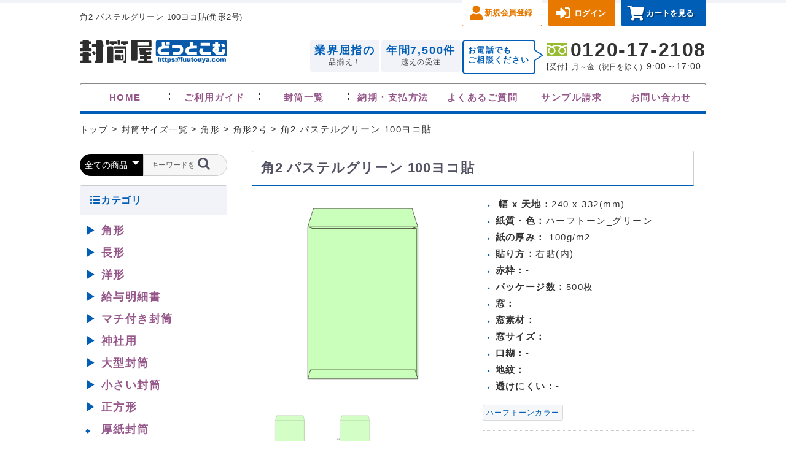

--- FILE ---
content_type: text/html; charset=UTF-8
request_url: https://fuutouya.com/products/detail/88
body_size: 36168
content:
<!doctype html>
<html lang="ja">
<head prefix="og: http://ogp.me/ns# fb: http://ogp.me/ns/fb# product: http://ogp.me/ns/product#">
    <meta charset="utf-8">
    <meta name="viewport" content="width=device-width, initial-scale=1, shrink-to-fit=no">
    <meta name="eccube-csrf-token" content="Pl2xAhEtgZabsewnp7VrU1N2cS4_HPfNEFgAUpIV7nQ">
    <link rel="shortcut icon" type="image/x-icon" href="/favicon.ico">
    <link rel="icon" type="image/png" href="/favicon-16x16.png" sizes="16x16">
    <link rel="icon" type="image/png" href="/favicon-32x32.png" sizes="32x32">
    <link rel="apple-touch-icon" href="/apple-touch-icon-180x180.png" sizes="180x180">
    <link rel="icon" type="image/png" href="/android-chrome-192x192.png" sizes="192x192">
                                                                                                                                                                                <title>角2 パステルグリーン 100ヨコ貼 </title>    
                    <meta name="description" content="角2 パステルグリーン 100ヨコ貼(角形2号)/封筒印刷のことなら封筒屋どっとこむ。角2、長3、洋0、角a4などの既製品封筒や窓付き、厚紙、マチ付きなどの特殊な仕様も承っております。">
                            <meta property="og:type" content="og:product" />
        <meta property="og:title" content="角2 パステルグリーン 100ヨコ貼" />
        <meta property="og:image" content="https://fuutouya.com//html/upload/save_image/products/k2/k2_hgreen_right.png" />
                <meta property="og:description" content="角2 パステルグリーン 100ヨコ貼(角形2号)/封筒印刷のことなら封筒屋どっとこむ。角2、長3、洋0、角a4などの既製品封筒や窓付き、厚紙、マチ付きなどの特殊な仕様も承っております。">
        <meta property="og:url" content="https://fuutouya.com/products/detail/88" />
        <!-- facebookからのリンクでサムネイル画像を表示させる　-->
        <meta property="fb:app_id" content="639207847186340"/>
        <!-- twitterからのリンクでサムネイル画像を表示させる　-->
        <meta name="twitter:card" content="summary"/>
        <meta name="twitter:site" content="@fuutouya_com"/>
        <meta property="product:price:amount" content="9862"/>
        <meta property="product:price:currency" content="JPY"/>
        <meta property="product:product_link" content="https://fuutouya.com/products/detail/88"/>
        <meta property="product:retailer_title" content="封筒屋どっとこむ"/>
        
    <!--▼canonical追記 ▼F tagのnoindexタグ追記-->
                <link rel="canonical" href="https://fuutouya.com/products/detail/88">
        <!--▲canonical追記-->

    <link rel="stylesheet" href="/html/template/fuutouya/assets/css/bootstrap_3.4.1_bootstrap.min.css">
            <link rel="stylesheet" href="/html/template/fuutouya/assets/css/jquery.slick_1.6.0_slick.min.css">
    <link rel="stylesheet" href="/html/template/fuutouya/assets/css/style.min.css">
        <style>

        .slick-slider {
            margin-bottom: 30px;
        }

        .slick-dots {
            position: absolute;
            bottom: -45px;
            display: block;
            width: 100%;
            padding: 0;
            list-style: none;
            text-align: center;
        }

        .slick-dots li {
            position: relative;
            display: inline-block;
            width: 20px;
            height: 20px;
            margin: 0 5px;
            padding: 0;

            cursor: pointer;
        }

        .slick-dots li button {
            font-size: 0;
            line-height: 0;
            display: block;
            width: 20px;
            height: 20px;
            padding: 5px;
            cursor: pointer;
            color: transparent;
            border: 0;
            outline: none;
            background: transparent;
        }

        .slick-dots li button:hover,
        .slick-dots li button:focus {
            outline: none;
        }

        .slick-dots li button:hover:before,
        .slick-dots li button:focus:before {
            opacity: 1;
        }

        .slick-dots li button:before {
            content: " ";
            line-height: 20px;
            position: absolute;
            top: 0;
            left: 0;
            width: 12px;
            height: 12px;
            text-align: center;
            opacity: .25;
            background-color: black;
            border-radius: 50%;

        }

        .slick-dots li.slick-active button:before {
            opacity: .75;
            background-color: black;
        }

        .slick-dots li button.thumbnail img {
            width: 0;
            height: 0;
        }

        .item_visual {
            height: 0;
            padding-bottom: 100%;
        }
    </style>

        <link rel="stylesheet" href="//fuutouya.com/KNJQ0ecjoGW6/wp-content/themes/fuutouya/style.css" type="text/css" media="screen">
    <link rel="stylesheet" id="dashicons-css" href="//fuutouya.com/KNJQ0ecjoGW6/wp-includes/css/dashicons.min.css" type="text/css" media="all">
    <link rel="stylesheet" href="//fuutouya.com/assets/fontawesome/css/all.min.css">

        <script src="//fuutouya.com/js/jquery-1.12.4.min.js"></script>
    <script src="//fuutouya.com/js/jquery.easing.min.js"></script>
    <script src="//fuutouya.com/js/myscript.min.js"></script>
    <script>
        $(function() {
            $.ajaxSetup({
                'headers': {
                    'ECCUBE-CSRF-TOKEN': $('meta[name="eccube-csrf-token"]').attr('content')
                }
            });
        });
    </script>
                    <!-- ▼Google Tag Manager(head) -->
            <!-- Google Tag Manager -->
<script>(function(w,d,s,l,i){w[l]=w[l]||[];w[l].push({'gtm.start':
new Date().getTime(),event:'gtm.js'});var f=d.getElementsByTagName(s)[0],
j=d.createElement(s),dl=l!='dataLayer'?'&l='+l:'';j.async=true;j.src=
'https://www.googletagmanager.com/gtm.js?id='+i+dl;f.parentNode.insertBefore(j,f);
})(window,document,'script','dataLayer','GTM-P5LB48KF');</script>
<!-- End Google Tag Manager -->
        <!-- ▲Google Tag Manager(head) -->

                        
<style>
    .ec-radio .form-check-label {
        font-weight: normal;
    }
    .ec-checkbox .form-check-label {
        font-weight: normal;
    }
    .option_description {
      -moz-box-shadow: 0 5px 15px rgba(0, 0, 0, 0.5);
      -webkit-box-shadow: 0 5px 15px rgba(0, 0, 0, 0.5);
      box-shadow: 0 5px 15px rgba(0, 0, 0, 0.5);
      -moz-border-radius: 6px;
      -webkit-border-radius: 6px;
      border-radius: 6px;
      display: none;
      min-width: 50%;
      max-width: 80%;
      max-height: 80%;
      background-color: #fff;
      border: 1px solid rgba(0, 0, 0, 0.2);
      overflow:auto;
      -webkit-overflow-scrolling: touch

    }
    .option_description .modal-header {
      padding: 15px;
      border-bottom: 1px solid #e5e5e5;
    }
    .option_description .modal-header .plainmodal-close {
      margin-top: -2px;
      float: right;
      font-size: 2.1rem;
      font-weight: 700;
      color: #000;
      text-shadow: 0 1px 0 #fff;
      opacity: 0.2;
    }
    .option_description .modal-header .plainmodal-close:hover {
      opacity: 0.5;
    }

    .option_description .modal-header > p {
      margin: 1% 0 0 0;
      font-size: 1.4rem;
      line-height: 1.42857143;
    }

    .option_description .modal-title {
      color: #333333;
      font-size: 1.8rem;
      font-weight: 500;
      font-family: inherit;
      margin: 0;
    }
    .option_description .modal-body {
      padding: 3%;
      font-size: 1.4rem;
      line-height: 1.42857143;
      color: #333;
    }
    .option_description .modal-body > p {
        margin: 0 0 3%;
    }
    .option_description .modal-body > div {
        margin-bottom: 2%;
        overflow: hidden;
        padding-bottom: 2%;
    }
    .option_description .modal-body > div > p {
        margin: 2% 0 0;
    }
    .option_description img {
        float: none;
        margin: 1% auto 0;
        width: 40%;
        height: auto;
        display: block;
    }
    .option_description h3 {
        margin: 0;
        background: #efefef;
        padding: 1%;
    }
    .option_description .minus {
        color: #2980b9;
    }
    @media screen and (min-width: 768px) {
        .option_description img {
            float: left;
            margin: 1% 4% 0 0;
            width: 15%;
        }
    }

    .option_description span.small {
        font-size: 1.2rem;
    }

    .option_description .btn-info {
        width: 74px;
        float: none;
        margin: 15px auto 10px;
        border: 0;
        padding: 4px 0;
        display: block;
        background: #525263;
    }

    .option_description .btn-info:hover {
        background: #474757;
    }

    @media only screen and (min-width: 768px) {
        .option_description .btn-info {
            float: right;
            margin: 0 10px 0 0;
        }

    }
</style>

                  <script async src="https://www.googletagmanager.com/gtag/js?id=G-G3KS0KC5GR"></script>
  <script type="text/javascript" id="uagaeec_tag">
    window.dataLayer = window.dataLayer || [];
    function gtag(){dataLayer.push(arguments);}
    gtag('js', new Date());

        gtag('config', 'G-G3KS0KC5GR', {
      "name": "plg_uagaeec",
                  "cookie_domain": "auto"
    });
                gtag('event', 'view_item', {
    "items": [
        {
  "id": "88",
  "name": "角2 パステルグリーン 100ヨコ貼",
  "price": "9862",
      "category": "角形/角形2号",
          "list_name": "Direct Access",
    "list_position": 1
  }    ],
    "non_interaction": true
  });
              if (window.performance) {
        var timeSincePageLoad = Math.round(performance.now());
        gtag('event', 'timing_complete', {
          "name": "load",
          "value": timeSincePageLoad,
          "event_category": "EC-CUBE UaGaEEc Plugin",
          "non_interaction": true
        });
      }
      </script>

        <link rel="stylesheet" href="/html/user_data/assets/css/customize.css">
</head>

<body id="page_product_detail" class="product_page right-sidebar">
        <!-- ▼Google Tag Manager(body) -->
            <!-- Google Tag Manager (noscript) -->
<noscript><iframe src="https://www.googletagmanager.com/ns.html?id=GTM-P5LB48KF"
height="0" width="0" style="display:none;visibility:hidden"></iframe></noscript>
<!-- End Google Tag Manager (noscript) -->
        <!-- ▲Google Tag Manager(body) -->


<div class="site">
    <div class="sitewrap">

        <header class="site-header" role="banner">
    <div class="pcNaviWrap">
        <div class="header-top flexRowNo_pc">

            <!--<h1 class="summary">メーカー品販売･オーダーメイド封筒作成｜封筒屋どっとこむ</h1>-->
            <!--            <h1 class="summary">--><!--</h1>-->
            <h1 class="summary">
            </h1>

            <div class="memberbox">
                <ul class="mmlist flexRowNo_pc">
                                            <li id="menu-item-188" class="regist menu-item menu-item-type-custom menu-item-object-custom menu-item-188"><a href="/entry">新規会員登録</a></li>
<li id="menu-item-187" class="login menu-item menu-item-type-custom menu-item-object-custom menu-item-187"><a href="/mypage/login">ログイン</a></li>
                                        <li class="cart"><a href="/cart">カートを見る</a></li>
                </ul>
            </div>
        </div>
        <div class="header-btm flexRowNo_pc">
            <a href="/" onfocus="this.blur();">
                <div class="imgWrap">
                    <img src="https://fuutouya.com/KNJQ0ecjoGW6/wp-content/themes/fuutouya/img/logo.svg" width="300" height="47" alt="封筒屋どっとこむ">
                </div>
            </a>
            <ul class="cntlist flexRowNo_pc">
                <li>
                    <div class="tag"><span>業界屈指の</span>品揃え！</div>
                </li>
                <li>
                    <div class="tag"><span>年間7,500件</span>越えの受注</div>
                </li>
                <li class="soudanBox flexRowNo_pc">
                    <div class="soudanTag">
                        <p class="notoBd">お電話でも<br>ご相談ください</p>
                    </div>
                    <div class="fuki"></div>
                </li>
                <li class="telbtnPC">
                    <a href="tel:0120172108" class="flexCol_pc">
                        <span class="telnum poppins">0120-17-2108</span>
                        <span class="teldate">
                                    【受付】月～金（祝日を除く）<span class="telnumPC poppins">9:00～17:00
                                    </span></span>
                    </a>
                </li>
            </ul>
        </div>

                    <div class="site-header-navi">
                <nav id="naviPC" role="navigation"
                     aria-label="メインメニュー">
                    <div class="menu-mainmenu-container"><ul id="menu-mainmenu" class="primary-menu flexRowNo notoBd"><li id="menu-item-204" class="menu-item menu-item-type-custom menu-item-object-custom menu-item-204"><a href="/">HOME</a></li>
<li id="menu-item-53" class="menu-item menu-item-type-post_type menu-item-object-page menu-item-53"><a href="https://fuutouya.com/order/">ご利用ガイド</a></li>
<li id="menu-item-202" class="menu-item menu-item-type-custom menu-item-object-custom menu-item-202"><a href="/products/">封筒一覧</a></li>
<li id="menu-item-52" class="menu-item menu-item-type-post_type menu-item-object-page menu-item-52"><a href="https://fuutouya.com/company/payment/">納期・支払方法</a></li>
<li id="menu-item-203" class="menu-item menu-item-type-custom menu-item-object-custom menu-item-203"><a href="/support/">よくあるご質問</a></li>
<li id="menu-item-10305" class="menu-item menu-item-type-post_type menu-item-object-page menu-item-10305"><a href="https://fuutouya.com/contact/sample/">サンプル請求</a></li>
<li id="menu-item-201" class="menu-item menu-item-type-post_type menu-item-object-page menu-item-201"><a href="https://fuutouya.com/contact/">お問い合わせ</a></li>
</ul></div>                </nav><!-- .main-navigation -->
            </div>
        
    </div>

    <div class="spNaviWrap flexRowNo">
        <div class="toggleWrap">
            <div id="menu-toggle">
                <div>
                    <span></span> <!--この三つの<span>タグがハンバーガーメニューのボーダーです-->
                    <span></span>
                    <span></span>
                </div>
            </div>
        </div>
        <div class="spNaviLog">
            <a href="/" onfocus="this.blur();">
                <div class="imgWrap">
                    <img src="https://fuutouya.com/KNJQ0ecjoGW6/wp-content/themes/fuutouya/img/logo_f.svg" alt="封筒屋どっとこむ">
                </div>
            </a>
        </div>
        <div class="spNaviIcon">
            <a href="/contact/" onfocus="this.blur();">
                <span class="dashicons dashicons-email"></span>
                <span class="naviMailText tabShow notoBd">お問い合わせ</span>
            </a>
        </div>
        <div class="spNaviIconB">
            <a href="/cart" onfocus="this.blur();">
                <span class="dashicons dashicons-cart"></span>
                <span class="navicartText tabShow notoBd">カート</span>
            </a>
        </div>
    </div>

</header><!-- .site-header -->

<div id="oacMenu">

            <dl class="memberbox">
            <!--<dt>ようこそ<span>ゲスト</span>さん</dt>-->
            <dd>
                <div class="menu-splogin-container"><ul id="menu-splogin-1" class="btnlist"><li class="regist menu-item menu-item-type-custom menu-item-object-custom menu-item-188"><a href="/entry">新規会員登録</a></li>
<li class="login menu-item menu-item-type-custom menu-item-object-custom menu-item-187"><a href="/mypage/login">ログイン</a></li>
</ul></div>            </dd>
        </dl>
    
    <dl class="menubox">
        <dt>封筒を注文する</dt>
        <dd>
            <div class="menu-sporder-container"><ul id="menu-sporder" class="menulist"><li id="menu-item-18921" class="menu-item menu-item-type-custom menu-item-object-custom menu-item-18921"><a href="/specs/">封筒作成について</a></li>
<li id="menu-item-189" class="search menu-item menu-item-type-custom menu-item-object-custom menu-item-189"><a href="/products/">封筒サイズからさがす</a></li>
<li id="menu-item-205" class="orange menu-item menu-item-type-post_type menu-item-object-page menu-item-205"><a href="https://fuutouya.com/original/">見積もり依頼をする</a></li>
<li id="menu-item-206" class="orange menu-item menu-item-type-post_type menu-item-object-page menu-item-206"><a href="https://fuutouya.com/contact/repeat/">リピート見積</a></li>
<li id="menu-item-9613" class="menu-item menu-item-type-post_type menu-item-object-page menu-item-9613"><a href="https://fuutouya.com/contact/data-check/">データ確認サービス</a></li>
<li id="menu-item-208" class="menu-item menu-item-type-post_type menu-item-object-page menu-item-208"><a href="https://fuutouya.com/sonomama/">そのまんま封筒</a></li>
<li id="menu-item-211" class="menu-item menu-item-type-custom menu-item-object-custom menu-item-211"><a href="/paper/">人気の用紙一覧を見る</a></li>
<li id="menu-item-212" class="menu-item menu-item-type-custom menu-item-object-custom menu-item-212"><a href="/specs/">主な加工・印刷</a></li>
<li id="menu-item-190" class="menu-item menu-item-type-custom menu-item-object-custom menu-item-190"><a href="/collection/">お客様作品集</a></li>
</ul></div>        </dd>
    </dl>
    <dl class="menubox">
        <dt>ご利用について</dt>
        <dd>
            <div class="menu-spuse-container"><ul id="menu-spuse" class="menulist"><li id="menu-item-185" class="menu-item menu-item-type-post_type menu-item-object-page menu-item-185"><a href="https://fuutouya.com/contact/sample/">サンプル請求</a></li>
<li id="menu-item-54" class="menu-item menu-item-type-post_type menu-item-object-page menu-item-54"><a href="https://fuutouya.com/order/">ご利用ガイド</a></li>
<li id="menu-item-186" class="menu-item menu-item-type-post_type menu-item-object-page menu-item-186"><a href="https://fuutouya.com/company/payment/">納期・支払方法</a></li>
<li id="menu-item-9585" class="menu-item menu-item-type-custom menu-item-object-custom menu-item-9585"><a href="/contact/">お問い合わせ</a></li>
</ul></div>        </dd>
    </dl>
            <div class="menuboxOther">
            <div class="widget_text cntlist btnlist"><div style="display:none;">フリーダイヤル</div><div class="textwidget custom-html-widget"><div class="telbtn">    
<a href="tel:0120172108">
<span class="telnum poppins">0120-17-2108</span>
<span class="teldate poppins">[受付]<br>月～金（祝日を除く）9:00～17:00</span>
</a>
</div>
</div></div><div class="widget_text cntlist btnlist"><div style="display:none;">サンプル請求</div><div class="textwidget custom-html-widget"><div class="orange">
<a href="/contact/sample/">
サンプル請求
</a>
</div></div></div>        </div>
    </div>


        <div id="content" class="site-content flexRowNo_pc kasou">

            <div id="primary" class="content-area basePad">

                <div class="breadCrumbWrap">
                    <div class="breadCrumb baseWidth" itemscope itemtype="http://schema.org/BreadcrumbList">
                        <span itemprop="itemListElement" itemscope itemtype="http://schema.org/ListItem"><a itemprop="item" typeof="WebPage" title="封筒屋どっとこむ." href="/" class="home"><span itemprop="name">トップ</span></a><meta itemprop="position" content="1"></span> >
                        <span itemprop="itemListElement" itemscope itemtype="http://schema.org/ListItem"><a itemprop="item" typeof="WebPage" title="封筒サイズ一覧" href="/products/"><span itemprop="name">封筒サイズ一覧</span></a><meta itemprop="position" content="2"></span> >
                                                                                                                                                                                                                                                                                                                                                                                                                    
                                                                                                                                                        <span itemprop="itemListElement" itemscope itemtype="http://schema.org/ListItem">
                                    <a itemprop="item" typeof="WebPage" title="角形" href=/products/list?category_id=8><span itemprop="name">角形</span></a>
                                    <meta itemprop="position" content="3"></span> >
                                                                                                                                                                                                                                                                    <span itemprop="itemListElement" itemscope itemtype="http://schema.org/ListItem">
                                    <a itemprop="item" typeof="WebPage" title="角形2号" href=/products/list?category_id=22><span itemprop="name">角形2号</span></a>
                                    <meta itemprop="position" content="4"></span> >
                                                                                                                                    
                        
                        角2 パステルグリーン 100ヨコ貼
                    </div>
                </div>

                <main id="main" class="site-main flexRowNo_pc baseWidth" role="main">

                    <div class="kasou-main no_entryTit">

                                                                            <div class="ec-layoutRole__mainTop">
                                    <!-- ▼関連カテゴリ -->
            
        <!-- ▲関連カテゴリ -->
    <!-- ▼詳細検索（カラー） -->
                <style type="text/css">
        /*summaryのアイコンを消す*/
        summary::-webkit-details-marker {
            display: none; /* 矢印を消す */
        }

        form.searchform {
            margin-top: 15px;
            margin-bottom: 0;
        }

        form#form1{
            margin-bottom: 0;
        }

        .ec-borderedDefs {
            border-top: 3px solid #005eb7;
        }

        .ec-borderedDefs dt {
            font-size: 1.3em;
            padding: 0;
        }
        .half {
            width: 50%;
            padding: 32px 0;
        }

        .readout {
            margin: 0px 30px;
            line-height: 180%;
        }

        #values {
            font-family: monospace;
            line-height: 150%;
        }

        .swatchGrid {
            display: grid;
            grid-template-columns: repeat(5, 28px);
            grid-template-rows: repeat(3, 28px);
            grid-gap: 6px;
            margin-bottom: 1em;
        }

        .swatch {
            border-radius: 4px;
            border-width: 1px;
            border-style: solid;
            border-color: #333;
            cursor: pointer;
        }

        #selectColor {
            width: 90px;
            height: 60px;
            margin-left: 20px;
            margin-right: 20px;
            float: left;
            cursor: default;
        }

        .ec-searchDetai__togglelBtn {
            text-align: center;
        }

        .ec-searchDetai__togglelBtn span {
            /*border-radius: 5px;*/
            font-size: 1.5em;
            /*font-weight: bold;*/
            color: MediumSlateBlue;
            /*color: #fff;*/
            /*background-color: #525263;*/
            cursor: pointer;
        }

        .ec-blockBtn--cancel {
            border-radius: 5px;
        }

        .ec-checkbox-item {
            margin: 5px;
            float: left;
            width: calc(50% - 10px);
        }
        .ec-checkbox span {
            font-size: 1em;
        }

        /** デフォルト非表示 */
        .tagDetail {
            display: none;
        }

        /** デフォルト非表示 */
        .colorDetail {
            display: none;
        }

        .half {
            margin: 10px;
            float: left;
            width: calc(50% - 20px);
        }

        @media only screen and (min-width: 768px) {
            .ec-borderedDefs dt {
                width: 25%;
            }

        }

    </style>
<script>
</script>


        <!-- ▲詳細検索（カラー） -->

                            </div>
                        
                                                    <div class="ec-productRole">
        <div class="ec-productRole__title">
            <h2 class="ec-headingTitle">角2 パステルグリーン 100ヨコ貼</h2>
                    </div>
        <div class="ec-grid2">
            <div class="ec-grid2__cell">
                <div class="ec-sliderItemRole">

                    <div class="item_visual">
                                                    <div class="slide-item"><img src="/html/upload/save_image/products/k2/k2_hgreen_right.png"
                                                         alt="角2 パステルグリーン 100ヨコ貼&#13;&#10幅 x 天地：240 x 332mm&#13;&#10米坪：100g/m2">
                            </div>
                                                    <div class="slide-item"><img src="/html/upload/save_image/products/k2/k2_hgreen.png"
                                                         alt="角2 パステルグリーン 100ヨコ貼&#13;&#10幅 x 天地：240 x 332mm&#13;&#10米坪：100g/m2">
                            </div>
                                            </div>
                    <div class="item_nav">
                                                    <div class="slideThumb" data-index="0"><img
                                        src="/html/upload/save_image/products/k2/k2_hgreen_right.png"
                                        alt="角2 パステルグリーン 100ヨコ貼&#13;&#10幅 x 天地：240 x 332mm&#13;&#10米坪：100g/m2">
                            </div>
                                                    <div class="slideThumb" data-index="1"><img
                                        src="/html/upload/save_image/products/k2/k2_hgreen.png"
                                        alt="角2 パステルグリーン 100ヨコ貼&#13;&#10幅 x 天地：240 x 332mm&#13;&#10米坪：100g/m2">
                            </div>
                                            </div>
                    単位：mm
                </div>
            </div>
            <div class="ec-grid2__cell">
                <div class="ec-productRole__profile">
                    <div>
                        <ul class="ec-detail-list">
                            <li>
                                <span>幅 x 天地：</span><span>240 x 332(mm)</span>
                            </li>
                            <li><span>紙質・色：</span><span>ハーフトーン_グリーン</span></li>
                            <li><span>紙の厚み：</span><span> 100g/m2</span></li>
                            <li><span>貼り方：</span><span>右貼(内)</span></li>
                            <li><span>赤枠：</span><span>-</span></li>
                            <li><span>パッケージ数：</span><span>500枚</span></li>
                            <li><span>窓：</span><span>-</span></li>
                            <li><span>窓素材：</span><span></span></li>
                            <li><span>窓サイズ：</span><span></span></li>
                            <li><span>口糊：</span><span>-</span></li>
                            <li><span>地紋：</span><span>-</span></li>
                                                        <li><span>透けにくい：</span><span>-</span></li>
                        </ul>
                    </div>
                                                            <ul class="ec-productRole__tags">
                                                    <li class="ec-productRole__tag tag_26"><a
                                        href="/products/list?tag_id=26">ハーフトーンカラー</a></li>
                                            </ul>
                                                                                                                            <div class="ec-productRole__price">
                                                    <div class="ec-price">
                                <span class="ec-price__price">￥9,862
                                                                            <span class="ec-price__package">/500枚</span>
                                                                        </span>
                                <span class="ec-price__tax">税込</span>
                            </div>
                                            </div>
                                                                                    <div class="ec-productRole__code">
                            商品コード： <span
                                    class="product-code-default">KR233</span>
                        </div>
                                                                                                                                                                                                                                                                                                                                                                    </div>
            </div>
        </div>

        <div class="ec-producDetails">
            <form action="https://fuutouya.com/products/add_cart/88" method="post" id="form1" name="form1">
                <!-- //hiroaki20210117 -->
                <h4>商品特徴・詳細</h4>
                                <input type="hidden" name="Price02Min" value="8965.00">
                <input type="hidden" name="sheets" value="500">
                <input type="hidden" name="width" value="240">
                <input type="hidden" name="height" value="332">
                <input type="hidden" name="fold" value="天立て">
                <input type="hidden" name="ppom" value="YNYYYYYY">
                <div class="ec-productRole__description">500枚単位<br>A4用紙が折らずに入るサイズ
                </div>
                <!-- ////////// -->
                                    <div class="ec-productRole__actions">
                                                
                                        <div class="ec-checkbox" style="margin-top: 10px;">
                <div>
                    <label for="productoption1">印刷</label>                                        <span class="red" style="font-weight:bold;">※↓印刷希望の際はチェックして下さい。<span class="red" style="font-weight:bold; text-decoration: underline;">未チェックの場合、印刷なしの料金です。</span></span>                                    </div>
                                                <div id="productoption1">
                                            <div style="display: block;" class="pstyle1">
                                                        <div class="form-check">        <input type="checkbox" id="productoption1_1" name="productoption1[]" class="form-check-input" value="1" />
        <label class="form-check-label" for="productoption1_1">印刷する</label></div>
                                                                                                                </div>
                                        <div class="option_detaile">
                        
                    </div>
                </div>
                            </div>
                                                            <div class="ec-select" style="margin-top: 10px;">
                <div>
                    <label class="" for="productoption2">表色数</label>                                    </div>
                <div >
                    <select id="productoption2" name="productoption2" class="form-control"><option value="2" selected="selected">なし</option><option value="3">1色</option><option value="4">2色</option><option value="5">3色</option><option value="6">フルカラー</option></select>
                    
                </div>
            </div>
                                                            <div class="ec-checkbox" style="margin-top: 10px;">
                <div>
                    <label for="productoption3">表色</label>                                                                            </div>
                                                <div id="productoption3">
                                            <div style="display: block;" class="pstyle3">
                                                        <div class="form-check">        <input type="checkbox" id="productoption3_7" name="productoption3[]" class="form-check-input" value="7" />
        <label class="form-check-label" for="productoption3_7">黒(DIC582)</label></div>
                                                                                                                                    <p><img src="/html/upload/save_image/0304174217_60409d6934f46.png" alt="黒(DIC582)"></p>
                                                                                    </div>
                                            <div style="display: block;" class="pstyle3">
                                                        <div class="form-check">        <input type="checkbox" id="productoption3_8" name="productoption3[]" class="form-check-input" value="8" />
        <label class="form-check-label" for="productoption3_8">紺(DIC184)</label></div>
                                                                                                                                    <p><img src="/html/upload/save_image/0307094216_6044216850139.png" alt="紺(DIC184)"></p>
                                                                                    </div>
                                            <div style="display: block;" class="pstyle3">
                                                        <div class="form-check">        <input type="checkbox" id="productoption3_9" name="productoption3[]" class="form-check-input" value="9" />
        <label class="form-check-label" for="productoption3_9">青(DIC140)</label></div>
                                                                                                                                    <p><img src="/html/upload/save_image/0307094247_604421878ce5d.png" alt="青(DIC140)"></p>
                                                                                    </div>
                                            <div style="display: block;" class="pstyle3">
                                                        <div class="form-check">        <input type="checkbox" id="productoption3_10" name="productoption3[]" class="form-check-input" value="10" />
        <label class="form-check-label" for="productoption3_10">緑(DIC643)</label></div>
                                                                                                                                    <p><img src="/html/upload/save_image/0307094313_604421a136714.png" alt="緑(DIC643)"></p>
                                                                                    </div>
                                            <div style="display: block;" class="pstyle3">
                                                        <div class="form-check">        <input type="checkbox" id="productoption3_11" name="productoption3[]" class="form-check-input" value="11" />
        <label class="form-check-label" for="productoption3_11">グレー(DIC544)</label></div>
                                                                                                                                    <p><img src="/html/upload/save_image/0307094443_604421fb55fdc.png" alt="グレー(DIC544)"></p>
                                                                                    </div>
                                            <div style="display: block;" class="pstyle3">
                                                        <div class="form-check">        <input type="checkbox" id="productoption3_12" name="productoption3[]" class="form-check-input" value="12" />
        <label class="form-check-label" for="productoption3_12">赤(DIC564)</label></div>
                                                                                                                                    <p><img src="/html/upload/save_image/0307094458_6044220a6db86.png" alt="赤(DIC564)"></p>
                                                                                    </div>
                                            <div style="display: block;" class="pstyle3">
                                                        <div class="form-check">        <input type="checkbox" id="productoption3_13" name="productoption3[]" class="form-check-input" value="13" />
        <label class="form-check-label" for="productoption3_13">金赤(DIC565)</label></div>
                                                                                                                                    <p><img src="/html/upload/save_image/0307094525_604422257e591.png" alt="金赤(DIC565)"></p>
                                                                                    </div>
                                            <div style="display: block;" class="pstyle3">
                                                        <div class="form-check">        <input type="checkbox" id="productoption3_14" name="productoption3[]" class="form-check-input" value="14" />
        <label class="form-check-label" for="productoption3_14">ピンク(DIC50)</label></div>
                                                                                                                                    <p><img src="/html/upload/save_image/0307094534_6044222eec077.png" alt="ピンク(DIC50)"></p>
                                                                                    </div>
                                            <div style="display: block;" class="pstyle3">
                                                        <div class="form-check">        <input type="checkbox" id="productoption3_15" name="productoption3[]" class="form-check-input" value="15" />
        <label class="form-check-label" for="productoption3_15">オレンジ(DIC566)</label></div>
                                                                                                                                    <p><img src="/html/upload/save_image/0307094549_6044223db425c.png" alt="オレンジ(DIC566)"></p>
                                                                                    </div>
                                            <div style="display: block;" class="pstyle3">
                                                        <div class="form-check">        <input type="checkbox" id="productoption3_16" name="productoption3[]" class="form-check-input" value="16" />
        <label class="form-check-label" for="productoption3_16">茶(DIC646)</label></div>
                                                                                                                                    <p><img src="/html/upload/save_image/0307094606_6044224e63eff.png" alt="茶(DIC646)"></p>
                                                                                    </div>
                                            <div style="display: block;" class="pstyle3">
                                                        <div class="form-check">        <input type="checkbox" id="productoption3_17" name="productoption3[]" class="form-check-input" value="17" />
        <label class="form-check-label" for="productoption3_17">お客様指定色1</label></div>
                                                                                                                                    <p><img src="/html/upload/save_image/0307094638_6044226e82767.png" alt="お客様指定色1"></p>
                                                                                    </div>
                                            <div style="display: block;" class="pstyle3">
                                                        <div class="form-check">        <input type="checkbox" id="productoption3_18" name="productoption3[]" class="form-check-input" value="18" />
        <label class="form-check-label" for="productoption3_18">お客様指定色2</label></div>
                                                                                                                                    <p><img src="/html/upload/save_image/0307094638_6044226e82767.png" alt="お客様指定色2"></p>
                                                                                    </div>
                                            <div style="display: block;" class="pstyle3">
                                                        <div class="form-check">        <input type="checkbox" id="productoption3_19" name="productoption3[]" class="form-check-input" value="19" />
        <label class="form-check-label" for="productoption3_19">お客様指定色3</label></div>
                                                                                                                                    <p><img src="/html/upload/save_image/0307094638_6044226e82767.png" alt="お客様指定色3"></p>
                                                                                    </div>
                                        <div class="option_detaile">
                        
                    </div>
                </div>
                            </div>
                                                            <div class="ec-checkbox" style="margin-top: 10px;">
                <div>
                    <label for="productoption4">表色</label>                                                                            </div>
                                                <div id="productoption4">
                                            <div style="display: block;" class="pstyle4">
                                                        <div class="form-check">        <input type="checkbox" id="productoption4_20" name="productoption4[]" class="form-check-input" value="20" />
        <label class="form-check-label" for="productoption4_20">青金(DIC620)</label></div>
                                                                                                                                    <p><img src="/html/upload/save_image/0307094713_6044229141a04.png" alt="青金(DIC620)"></p>
                                                                                    </div>
                                            <div style="display: block;" class="pstyle4">
                                                        <div class="form-check">        <input type="checkbox" id="productoption4_21" name="productoption4[]" class="form-check-input" value="21" />
        <label class="form-check-label" for="productoption4_21">赤金(DIC619)</label></div>
                                                                                                                                    <p><img src="/html/upload/save_image/0307094727_6044229f46a60.png" alt="赤金(DIC619)"></p>
                                                                                    </div>
                                            <div style="display: block;" class="pstyle4">
                                                        <div class="form-check">        <input type="checkbox" id="productoption4_22" name="productoption4[]" class="form-check-input" value="22" />
        <label class="form-check-label" for="productoption4_22">銀(DIC621)</label></div>
                                                                                                                                    <p><img src="/html/upload/save_image/0307094742_604422aeb56c6.png" alt="銀(DIC621)"></p>
                                                                                    </div>
                                            <div style="display: block;" class="pstyle4">
                                                        <div class="form-check">        <input type="checkbox" id="productoption4_23" name="productoption4[]" class="form-check-input" value="23" />
        <label class="form-check-label" for="productoption4_23">白</label></div>
                                                                                                                                    <p><img src="/html/upload/save_image/0307094755_604422bbcf6de.png" alt="白"></p>
                                                                                    </div>
                                        <div class="option_detaile">
                        
                    </div>
                </div>
                            </div>
                                                            <div class="ec-input" style="margin-top: 10px;">
                <div>
                    <label for="productoption5">表_お客様指定色1</label>                                    </div>
                <div >
                    <input type="text" id="productoption5" name="productoption5" class="form-control" />
                    
                </div>
            </div>
                                                            <div class="ec-input" style="margin-top: 10px;">
                <div>
                    <label for="productoption6">表_お客様指定色2</label>                                    </div>
                <div >
                    <input type="text" id="productoption6" name="productoption6" class="form-control" />
                    
                </div>
            </div>
                                                            <div class="ec-input" style="margin-top: 10px;">
                <div>
                    <label for="productoption7">表_お客様指定色3</label>                                    </div>
                <div >
                    <input type="text" id="productoption7" name="productoption7" class="form-control" />
                    
                </div>
            </div>
                                                            <div class="ec-radio" style="margin-top: 10px;">
                <div>
                    <label for="productoption8">特殊印刷</label>                                    </div>
                                                                                <div id="productoption8">
                                            <div style="display: block;" class="pstyle8">
                                                        <div class="form-check">        <input type="radio" id="productoption8_24" name="productoption8" class="form-check-input" value="24" checked="checked" />
        <label class="form-check-label" for="productoption8_24">なし</label></div>
                                                                                                                                    <p><img src="/html/upload/save_image/0319082232_6053e0b835b0b.png" alt="なし"></p>
                                                                                    </div>
                                            <div style="display: block;" class="pstyle8">
                                                        <div class="form-check">        <input type="radio" id="productoption8_25" name="productoption8" class="form-check-input" value="25" />
        <label class="form-check-label" for="productoption8_25">フタワンポイント</label></div>
                                                                                                                                    <p><img src="/html/upload/save_image/0319082302_6053e0d6d5c1e.png" alt="フタワンポイント"></p>
                                                                                    </div>
                                            <div style="display: block;" class="pstyle8">
                                                        <div class="form-check">        <input type="radio" id="productoption8_26" name="productoption8" class="form-check-input" value="26" />
        <label class="form-check-label" for="productoption8_26">頭ベタ</label></div>
                                                                                                                                    <p><img src="/html/upload/save_image/0319082315_6053e0e31fc11.png" alt="頭ベタ"></p>
                                                                                    </div>
                                        <div class="option_detaile">
                        
                    </div>
                </div>
                            </div>
                                                            <div class="ec-select" style="margin-top: 10px;">
                <div>
                    <label class="" for="productoption9">裏色数</label>                                    </div>
                <div >
                    <select id="productoption9" name="productoption9" class="form-control"><option value="27" selected="selected">なし</option><option value="28">1色</option><option value="29">2色</option><option value="30">3色</option><option value="31">フルカラー</option></select>
                    
                </div>
            </div>
                                                            <div class="ec-checkbox" style="margin-top: 10px;">
                <div>
                    <label for="productoption10">裏色</label>                                                                            </div>
                                                <div id="productoption10">
                                            <div style="display: block;" class="pstyle10">
                                                        <div class="form-check">        <input type="checkbox" id="productoption10_32" name="productoption10[]" class="form-check-input" value="32" />
        <label class="form-check-label" for="productoption10_32">黒(DIC582)</label></div>
                                                                                                                                    <p><img src="/html/upload/save_image/0304174217_60409d6934f46.png" alt="黒(DIC582)"></p>
                                                                                    </div>
                                            <div style="display: block;" class="pstyle10">
                                                        <div class="form-check">        <input type="checkbox" id="productoption10_33" name="productoption10[]" class="form-check-input" value="33" />
        <label class="form-check-label" for="productoption10_33">紺(DIC184)</label></div>
                                                                                                                                    <p><img src="/html/upload/save_image/0307094216_6044216850139.png" alt="紺(DIC184)"></p>
                                                                                    </div>
                                            <div style="display: block;" class="pstyle10">
                                                        <div class="form-check">        <input type="checkbox" id="productoption10_34" name="productoption10[]" class="form-check-input" value="34" />
        <label class="form-check-label" for="productoption10_34">青(DIC140)</label></div>
                                                                                                                                    <p><img src="/html/upload/save_image/0307094247_604421878ce5d.png" alt="青(DIC140)"></p>
                                                                                    </div>
                                            <div style="display: block;" class="pstyle10">
                                                        <div class="form-check">        <input type="checkbox" id="productoption10_35" name="productoption10[]" class="form-check-input" value="35" />
        <label class="form-check-label" for="productoption10_35">緑(DIC643)</label></div>
                                                                                                                                    <p><img src="/html/upload/save_image/0307094313_604421a136714.png" alt="緑(DIC643)"></p>
                                                                                    </div>
                                            <div style="display: block;" class="pstyle10">
                                                        <div class="form-check">        <input type="checkbox" id="productoption10_36" name="productoption10[]" class="form-check-input" value="36" />
        <label class="form-check-label" for="productoption10_36">グレー(DIC544)</label></div>
                                                                                                                                    <p><img src="/html/upload/save_image/0307094443_604421fb55fdc.png" alt="グレー(DIC544)"></p>
                                                                                    </div>
                                            <div style="display: block;" class="pstyle10">
                                                        <div class="form-check">        <input type="checkbox" id="productoption10_37" name="productoption10[]" class="form-check-input" value="37" />
        <label class="form-check-label" for="productoption10_37">赤(DIC564)</label></div>
                                                                                                                                    <p><img src="/html/upload/save_image/0307094458_6044220a6db86.png" alt="赤(DIC564)"></p>
                                                                                    </div>
                                            <div style="display: block;" class="pstyle10">
                                                        <div class="form-check">        <input type="checkbox" id="productoption10_38" name="productoption10[]" class="form-check-input" value="38" />
        <label class="form-check-label" for="productoption10_38">金赤(DIC565)</label></div>
                                                                                                                                    <p><img src="/html/upload/save_image/0307094525_604422257e591.png" alt="金赤(DIC565)"></p>
                                                                                    </div>
                                            <div style="display: block;" class="pstyle10">
                                                        <div class="form-check">        <input type="checkbox" id="productoption10_39" name="productoption10[]" class="form-check-input" value="39" />
        <label class="form-check-label" for="productoption10_39">ピンク(DIC50)</label></div>
                                                                                                                                    <p><img src="/html/upload/save_image/0307094534_6044222eec077.png" alt="ピンク(DIC50)"></p>
                                                                                    </div>
                                            <div style="display: block;" class="pstyle10">
                                                        <div class="form-check">        <input type="checkbox" id="productoption10_40" name="productoption10[]" class="form-check-input" value="40" />
        <label class="form-check-label" for="productoption10_40">オレンジ(DIC566)</label></div>
                                                                                                                                    <p><img src="/html/upload/save_image/0307094549_6044223db425c.png" alt="オレンジ(DIC566)"></p>
                                                                                    </div>
                                            <div style="display: block;" class="pstyle10">
                                                        <div class="form-check">        <input type="checkbox" id="productoption10_41" name="productoption10[]" class="form-check-input" value="41" />
        <label class="form-check-label" for="productoption10_41">茶(DIC646)</label></div>
                                                                                                                                    <p><img src="/html/upload/save_image/0307094606_6044224e63eff.png" alt="茶(DIC646)"></p>
                                                                                    </div>
                                            <div style="display: block;" class="pstyle10">
                                                        <div class="form-check">        <input type="checkbox" id="productoption10_42" name="productoption10[]" class="form-check-input" value="42" />
        <label class="form-check-label" for="productoption10_42">お客様指定色1</label></div>
                                                                                                                                    <p><img src="/html/upload/save_image/0307094638_6044226e82767.png" alt="お客様指定色1"></p>
                                                                                    </div>
                                            <div style="display: block;" class="pstyle10">
                                                        <div class="form-check">        <input type="checkbox" id="productoption10_43" name="productoption10[]" class="form-check-input" value="43" />
        <label class="form-check-label" for="productoption10_43">お客様指定色2</label></div>
                                                                                                                                    <p><img src="/html/upload/save_image/0307094638_6044226e82767.png" alt="お客様指定色2"></p>
                                                                                    </div>
                                            <div style="display: block;" class="pstyle10">
                                                        <div class="form-check">        <input type="checkbox" id="productoption10_44" name="productoption10[]" class="form-check-input" value="44" />
        <label class="form-check-label" for="productoption10_44">お客様指定色3</label></div>
                                                                                                                                    <p><img src="/html/upload/save_image/0307094638_6044226e82767.png" alt="お客様指定色3"></p>
                                                                                    </div>
                                        <div class="option_detaile">
                        
                    </div>
                </div>
                            </div>
                                                            <div class="ec-checkbox" style="margin-top: 10px;">
                <div>
                    <label for="productoption11">裏色</label>                                                                            </div>
                                                <div id="productoption11">
                                            <div style="display: block;" class="pstyle11">
                                                        <div class="form-check">        <input type="checkbox" id="productoption11_45" name="productoption11[]" class="form-check-input" value="45" />
        <label class="form-check-label" for="productoption11_45">青金(DIC620)</label></div>
                                                                                                                                    <p><img src="/html/upload/save_image/0307094713_6044229141a04.png" alt="青金(DIC620)"></p>
                                                                                    </div>
                                            <div style="display: block;" class="pstyle11">
                                                        <div class="form-check">        <input type="checkbox" id="productoption11_46" name="productoption11[]" class="form-check-input" value="46" />
        <label class="form-check-label" for="productoption11_46">赤金(DIC619)</label></div>
                                                                                                                                    <p><img src="/html/upload/save_image/0307094727_6044229f46a60.png" alt="赤金(DIC619)"></p>
                                                                                    </div>
                                            <div style="display: block;" class="pstyle11">
                                                        <div class="form-check">        <input type="checkbox" id="productoption11_47" name="productoption11[]" class="form-check-input" value="47" />
        <label class="form-check-label" for="productoption11_47">銀(DIC621)</label></div>
                                                                                                                                    <p><img src="/html/upload/save_image/0307094742_604422aeb56c6.png" alt="銀(DIC621)"></p>
                                                                                    </div>
                                            <div style="display: block;" class="pstyle11">
                                                        <div class="form-check">        <input type="checkbox" id="productoption11_48" name="productoption11[]" class="form-check-input" value="48" />
        <label class="form-check-label" for="productoption11_48">白</label></div>
                                                                                                                                    <p><img src="/html/upload/save_image/0307094755_604422bbcf6de.png" alt="白"></p>
                                                                                    </div>
                                        <div class="option_detaile">
                        
                    </div>
                </div>
                            </div>
                                                            <div class="ec-input" style="margin-top: 10px;">
                <div>
                    <label for="productoption12">裏_お客様指定色1</label>                                    </div>
                <div >
                    <input type="text" id="productoption12" name="productoption12" class="form-control" />
                    
                </div>
            </div>
                                                            <div class="ec-input" style="margin-top: 10px;">
                <div>
                    <label for="productoption13">裏_お客様指定色2</label>                                    </div>
                <div >
                    <input type="text" id="productoption13" name="productoption13" class="form-control" />
                    
                </div>
            </div>
                                                            <div class="ec-input" style="margin-top: 10px;">
                <div>
                    <label for="productoption14">裏_お客様指定色3</label>                                    </div>
                <div >
                    <input type="text" id="productoption14" name="productoption14" class="form-control" />
                    
                </div>
            </div>
                                                            <div class="ec-radio" style="margin-top: 10px;">
                <div>
                    <label for="productoption15">データ作成</label>                                            &nbsp;<a href="?" id="option_description_link_88_15" data="88"><span class="ec-link ec-font-size-2">詳細説明</span></a>
                                    </div>
                                <p><span class="red">※データ入稿はIllustratorのみ対応。それ以外の方はデータ作成をご選択下さい。<br/>ご注文後、受注確認メールにご返信という形でご入稿下さい。</span></p>                                                <div id="productoption15">
                                            <div style="display: block;" class="pstyle15">
                                                        <div class="form-check">        <input type="radio" id="productoption15_49" name="productoption15" class="form-check-input" value="49" checked="checked" />
        <label class="form-check-label" for="productoption15_49">データ入稿</label></div>
                                                                                                                </div>
                                            <div style="display: block;" class="pstyle15">
                                                        <div class="form-check">        <input type="radio" id="productoption15_50" name="productoption15" class="form-check-input" value="50" />
        <label class="form-check-label" for="productoption15_50">データ作成依頼</label></div>
                                                                                                                </div>
                                        <div class="option_detaile">
                        
                    </div>
                </div>
                            </div>
                                                            <div class="ec-radio" style="margin-top: 10px;">
                <div>
                    <label for="productoption16">口糊</label>                                    </div>
                                                                                <div id="productoption16">
                                            <div style="display: block;" class="pstyle16">
                                                        <div class="form-check">        <input type="radio" id="productoption16_51" name="productoption16" class="form-check-input" value="51" checked="checked" />
        <label class="form-check-label" for="productoption16_51">なし</label></div>
                                                                                                                                    <p><img src="/html/upload/save_image/0319082404_6053e114257c6.png" alt="なし"></p>
                                                                                    </div>
                                            <div style="display: block;" class="pstyle16">
                                                        <div class="form-check">        <input type="radio" id="productoption16_52" name="productoption16" class="form-check-input" value="52" />
        <label class="form-check-label" for="productoption16_52">両面テープ</label></div>
                                                                                                                                    <p><img src="/html/upload/save_image/0319082415_6053e11fdbff8.png" alt="両面テープ"></p>
                                                                                    </div>
                                            <div style="display: block;" class="pstyle16">
                                                        <div class="form-check">        <input type="radio" id="productoption16_53" name="productoption16" class="form-check-input" value="53" />
        <label class="form-check-label" for="productoption16_53">グラシンテープ</label></div>
                                                                                                                                    <p><img src="/html/upload/save_image/0319082426_6053e12a47fb9.png" alt="グラシンテープ"></p>
                                                                                    </div>
                                            <div style="display: block;" class="pstyle16">
                                                        <div class="form-check">        <input type="radio" id="productoption16_54" name="productoption16" class="form-check-input" value="54" />
        <label class="form-check-label" for="productoption16_54">アドヘヤ糊</label></div>
                                                                                                                                    <p><img src="/html/upload/save_image/0319082438_6053e13691fd8.png" alt="アドヘヤ糊"></p>
                                                                                    </div>
                                        <div class="option_detaile">
                        
                    </div>
                </div>
                            </div>
                        <div class="ec-numberInput"><span style="display: none;"><span>数量</span>
                            <input type="number" id="quantity" name="quantity" required="required" min="1" maxlength="9" class="form-control" value="1" />
                                
                        </span></div>
                    </div>
                    <div class="ec-productRole__btn" style="display: none;">
                        <button type="submit" class="ec-blockBtn--action add-cart">
                            カートに入れる
                        </button>
                    </div>
                                        <div id="priceList">
                        <p class="priceList-text">ご要望の仕様を選択後、金額をクリックしていただくとご注文いただけます。</p>
                        <div class="priceList-list"></div>
                    </div>
                
                <input type="hidden" id="product_id" name="product_id" value="88" /><input type="hidden" id="ProductClass" name="ProductClass" value="97" /><input type="hidden" id="_token" name="_token" value="eQ-Ga4Ej6gIOHuGyFviMFw-3asJHn4wwH--ava6B5Ys" />
            </form>
            
                                                                                                                                                                                            <div id="option_description_88_15" class="option_description">
            <div class="modal-header">
                <div class="plainmodal-close">&#215;</div>
                <h4 class="modal-title">データ作成</h4>
                <p></p>
            </div>


                                                                <div class="modal-body">
                                                                                    <div>
                                    <h3>データ入稿</h3>
                                                                        <p>お客様から印刷データをご入稿いただける場合は、こちらのデータ入稿をご選択下さい。<br />
データ入稿はIllustrator(ai形式)のみ、対応しております。</p>
                                                                                                            <button class="btn-info" id="desc_btn_15_49" >選択する</button>
                                </div>
                                                                                                                <div>
                                    <h3>データ作成依頼</h3>
                                                                        <p>Illustrator以外のデータ入稿、またはお見本を元に当店でデータを作成させていただく際は、こちらのデータ作成依頼をご選択下さい。</p>
                                                                                                                        <p class="plus">価格:￥3,000 <span class="small">+ 税</span></p>
                                                                                                                                                    <button class="btn-info" id="desc_btn_15_50" >選択する</button>
                                </div>
                                                                        </div>
                                    </div>
                <div class="ec-modal">
                <div class="ec-modal-overlay">
                    <div class="ec-modal-wrap">
                        <span class="ec-modal-close"><span class="ec-icon"><img
                                        src="/html/template/fuutouya/assets/icon/cross-dark.svg" alt="閉じる"/></span></span>
                        <div id="ec-modal-header" class="text-center">カートに追加しました。</div>
                        <div class="ec-modal-box">
                            <div class="ec-role">
                                <span class="ec-inlineBtn--cancel">お買い物を続ける</span>
                                <a href="https://fuutouya.com/cart" class="ec-inlineBtn--action">カートへ進む</a>
                            </div>
                        </div>
                    </div>
                </div>
            </div>
                            <form action="https://fuutouya.com/products/add_favorite/88" method="post">
                    <div class="ec-productRole__btn">
                                                    <button type="submit" id="favorite" class="ec-blockBtn--cancel">
                                お気に入りに追加
                            </button>
                                            </div>
                </form>
                        <div id="lower_part"></div>
        </div>

                <div class="mt50">
            <p>ご希望の商品が見つからない時は、お手元の封筒を送って見積依頼！</p>
            <a href="/sonomama/"><img src="/KNJQ0ecjoGW6/wp-content/uploads/2021/11/bn_sonomanma_pc.png"></a>
        </div>
    </div>

                                                                            <div class="ec-layoutRole__mainBottom">
                                    <!-- ▼関連カテゴリ商品 -->
            

                                                                                            
    <div class="ec-displayRankRole">
        <div class="ec-role">
            <div class="ec-secHeading">
                <span class="ec-secHeading__en">RECOMMEND</span>
                <span class="ec-secHeading__line"></span>
                <span class="ec-secHeading__ja">おすすめ商品</span>
            </div>
                                                            
                                                            <a href="https://fuutouya.com/products/list?category_id=22">角形2号</a>



                                        <ul class="recommendLists col6">
                                                    <li class="ec-shelfGrid__item">
                                <a href="https://fuutouya.com/products/detail/105">
                                    <img src="/html/upload/save_image/products/k2/k2_csora_right.png" alt="角2カラーソライロ85ヨコ貼">
                                    <dl>
                                        <dt class="item_name">角2カラーソライロ85ヨコ貼</dt>
                                        <dd class="item_price">
                                                                                            ￥7,442
                                                                                    </dd>
                                    </dl>
                                </a>
                            </li>
                                                    <li class="ec-shelfGrid__item">
                                <a href="https://fuutouya.com/products/detail/526">
                                    <img src="/html/upload/save_image/products/k2/k2_okcraft_center.png" alt="角2 OKクラフト 85 中貼 (〒枠なし)">
                                    <dl>
                                        <dt class="item_name">角2 OKクラフト 85 中貼 (〒枠なし)</dt>
                                        <dd class="item_price">
                                                                                            ￥4,780
                                                                                    </dd>
                                    </dl>
                                </a>
                            </li>
                                                    <li class="ec-shelfGrid__item">
                                <a href="https://fuutouya.com/products/detail/108">
                                    <img src="/html/upload/save_image/products/k2/k2_cblack_right.png" alt="角2 ブラック85 ヨコ貼">
                                    <dl>
                                        <dt class="item_name">角2 ブラック85 ヨコ貼</dt>
                                        <dd class="item_price">
                                                                                            ￥10,285
                                                                                    </dd>
                                    </dl>
                                </a>
                            </li>
                                                    <li class="ec-shelfGrid__item">
                                <a href="https://fuutouya.com/products/detail/539">
                                    <img src="/html/upload/save_image/products/k2/k2_craft_right.png" alt="角2 クラフト 100 スミ貼 (〒枠なし)">
                                    <dl>
                                        <dt class="item_name">角2 クラフト 100 スミ貼 (〒枠なし)</dt>
                                        <dd class="item_price">
                                                                                            ￥6,262
                                                                                    </dd>
                                    </dl>
                                </a>
                            </li>
                                                    <li class="ec-shelfGrid__item">
                                <a href="https://fuutouya.com/products/detail/841">
                                    <img src="/html/upload/save_image/products/k2/k2_yaqua_pic.jpg" alt="角2 ヨミニクイECアクア100スミ貼 (〒枠なし)">
                                    <dl>
                                        <dt class="item_name">角2 ヨミニクイECアクア100スミ貼 (〒枠なし)</dt>
                                        <dd class="item_price">
                                                                                            ￥11,011
                                                                                    </dd>
                                    </dl>
                                </a>
                            </li>
                                                    <li class="ec-shelfGrid__item">
                                <a href="https://fuutouya.com/products/detail/111">
                                    <img src="/html/upload/save_image/products/k2/k2_horange_right.png" alt="角2 パステルオレンジ 100ヨコ貼">
                                    <dl>
                                        <dt class="item_name">角2 パステルオレンジ 100ヨコ貼</dt>
                                        <dd class="item_price">
                                                                                            ￥9,862
                                                                                    </dd>
                                    </dl>
                                </a>
                            </li>
                                            </ul>
                                                                
                                                            <a href="https://fuutouya.com/products/list?category_id=8">角形</a>



                                        <ul class="recommendLists col6">
                                                    <li class="ec-shelfGrid__item">
                                <a href="https://fuutouya.com/products/detail/437">
                                    <img src="/html/upload/save_image/products/k2/k2_cosnow_right.png" alt="角2サイド封筒 コットン スノーホワイト 116.3g">
                                    <dl>
                                        <dt class="item_name">角2サイド封筒 コットン スノーホワイト 116.3g</dt>
                                        <dd class="item_price">
                                                                                            ￥11,132
                                                                                    </dd>
                                    </dl>
                                </a>
                            </li>
                                                    <li class="ec-shelfGrid__item">
                                <a href="https://fuutouya.com/products/detail/555">
                                    <img src="/html/upload/save_image/products/k3/k3_okcraft_right.png" alt="角3 OKクラフト 85 スミ貼 (〒枠なし)">
                                    <dl>
                                        <dt class="item_name">角3 OKクラフト 85 スミ貼 (〒枠なし)</dt>
                                        <dd class="item_price">
                                                                                            ￥3,509
                                                                                    </dd>
                                    </dl>
                                </a>
                            </li>
                                                    <li class="ec-shelfGrid__item">
                                <a href="https://fuutouya.com/products/detail/51">
                                    <img src="/html/upload/save_image/products/k0/k0_hwhite_center.png" alt="角0 パステルホワイト 100">
                                    <dl>
                                        <dt class="item_name">角0 パステルホワイト 100</dt>
                                        <dd class="item_price">
                                                                                            ￥13,915
                                                                                    </dd>
                                    </dl>
                                </a>
                            </li>
                                                    <li class="ec-shelfGrid__item">
                                <a href="https://fuutouya.com/products/detail/575">
                                    <img src="/html/upload/save_image/products/k5/k5_okcraft.png" alt="角5 Gクラフト 70 中貼">
                                    <dl>
                                        <dt class="item_name">角5 Gクラフト 70 中貼</dt>
                                        <dd class="item_price">
                                                                                            ￥3,237
                                                                                    </dd>
                                    </dl>
                                </a>
                            </li>
                                                    <li class="ec-shelfGrid__item">
                                <a href="https://fuutouya.com/products/detail/138">
                                    <img src="/html/upload/save_image/products/k3/k3_haqua_right.png" alt="角3パステルアクア100ヨコ貼">
                                    <dl>
                                        <dt class="item_name">角3パステルアクア100ヨコ貼</dt>
                                        <dd class="item_price">
                                                                                            ￥7,865
                                                                                    </dd>
                                    </dl>
                                </a>
                            </li>
                                                    <li class="ec-shelfGrid__item">
                                <a href="https://fuutouya.com/products/detail/45">
                                    <img src="/html/upload/save_image/products/k0/k0_cuguisu_center.png" alt="角0 カラーウグイス 100">
                                    <dl>
                                        <dt class="item_name">角0 カラーウグイス 100</dt>
                                        <dd class="item_price">
                                                                                            ￥12,100
                                                                                    </dd>
                                    </dl>
                                </a>
                            </li>
                                            </ul>
                                                                </div>
    </div>

        <!-- ▲関連カテゴリ商品 -->
    <!-- ▼関連お客様の声 -->
                <section id="Reviews">
        <h2>お客様の声</h2>
<ul class="reviewlist">
            <li>
            <div class="title">
                                            <p class="recommend_name">
                                <a href="/collection/5568.html">有限会社桃栗柿屋様</a>
                            </p>
                            <strong>見積り担当 加藤様、進行担当 谷口様、その他制作にあたってくださった皆様☆お世話になっております。
この度はありがとうございました！＾＾とってもステキな封筒を新調出来、大変嬉しいです。
ロゴの場所もベストです。調整ありがとうございましたm(_ _)m
対応も丁寧でとても気持ちよくお願いできました。ありがとうございました！&nbsp;</strong>
                                        </div>
        </li>
            <li>
            <div class="title">
                                            <p class="recommend_name">
                                <a href="/collection/17980.html">株式会社ふれあい様</a>
                            </p>
                            <strong>親切な対応で、安心して注文出来ました。
校正が慎重であったので、修正もなく楽でした。
メールのやりとりも的確かつ迅速で間違いもなく助かりました。
出来上がった封筒も丁寧な梱包で満足しました。</strong>
                                        </div>
        </li>
            <li>
            <div class="title">
                                            <p class="recommend_name">
                                <a href="/collection/17785.html">益城町役場 税務課様</a>
                            </p>
                            <strong>見積から校正・発注までメールでのお打ち合わせをほぼ即日ご解答いただき、非常に早く納品に至ることができました。
ご対応ありがとうございました。今日からさっそく活躍しています！</strong>
                                        </div>
        </li>
            <li>
            <div class="title">
                                            <p class="recommend_name">
                                <a href="/collection/2669.html">株式会社オートワークフルモト様</a>
                            </p>
                            <strong>こちらの希望を聞いて何度も設定していただいて、納得行く商品ができあがりました。</strong>
                                        </div>
        </li>
            <li>
            <div class="title">
                                            <p class="recommend_name">
                                <a href="/collection/21654.html">株式会社シーアンドエーソリューション様</a>
                            </p>
                            <strong>以前は地元の業者さんへ依頼していましたが、webサイトを検索して「封筒屋どっとこむ」さんへご相談する運びとなりました。
メールでの依頼の手軽さや、デザインを起こして頂いた際の対応の細やかさ印象的で、安心してお願いしています。
以前の業者さんより、だいぶ価格も抑えられ、とても助かっています。引き続きご相談をさせて頂きたいと思っています。</strong>
                                        </div>
        </li>
            <li>
            <div class="title">
                            </div>
        </li>
    </ul>

    </section>

        <!-- ▲関連お客様の声 -->
    <!-- ▼関連作品事例 -->
                <section id="Collection">
        <h2>作品事例</h2>
<ul class="collectlist col3">
    
        <li>
            <div class="title">
                                    <a href="/collection/21536.html">
                        <figure class="photo"><img src="/collection/wp-content/uploads/2024/08/alma_04.jpg" width="600" height="600"
                                                   alt=""/></figure>
                    </a>
                                <a href="/collection/21536.html">フィットネスジムALMA-アルマ-様</a>
                <br>235ｘ120mm(<a href="/products/list?category_id=42">洋0</a>)
</br><a href="/knowledge/fuutou-original.html">カマス内貼り</a>
            </div>
        </li>
    
        <li>
            <div class="title">
                                    <a href="/collection/5156.html">
                        <figure class="photo"><img src="/collection/wp-content/uploads/2013/10/IMG_1192_01.jpg" width="600" height="600"
                                                   alt=""/></figure>
                    </a>
                                <a href="/collection/5156.html">株式会社ウェブコンドットオーアールジー様</a>
                <br>162x229mm(<a href="/products/list?category_id=28">角形6号</a>)</br>縦型(<a href="/knowledge/fuutou-original.html">センター貼り</a>)            </div>
        </li>
    
        <li>
            <div class="title">
                                    <a href="/collection/7666.html">
                        <figure class="photo"><img src="/collection/wp-content/uploads/2017/05/0233fdf7d3a45956eed92710303943dd.jpg" width="600" height="600"
                                                   alt=""/></figure>
                    </a>
                                <a href="/collection/7666.html">日本発条株式会社様</a>
                <br>119×197(<a href="/products/list?category_id=30">角8</a>)</br><a href="/knowledge/fuutou-original.html">センター貼り</a>            </div>
        </li>
    
        <li>
            <div class="title">
                                    <a href="/collection/7991.html">
                        <figure class="photo"><img src="/collection/wp-content/uploads/2018/02/f77f59b7668ac1a3c872363db92e8824.jpg" width="600" height="600"
                                                   alt=""/></figure>
                    </a>
                                <a href="/collection/7991.html">有限会社LTH様</a>
                <br>240×332(<a href="/products/list?category_id=22">角形2号</a>)、235×120(<a href="/products/list?category_id=42">洋型0号</a>)</br><a href="/knowledge/fuutou-original.html">左サイド内貼り</a>、<a href="/knowledge/fuutou-original.html">カマス内貼り</a>            </div>
        </li>
    
        <li>
            <div class="title">
                                    <a href="/collection/20609.html">
                        <figure class="photo"><img src="/collection/wp-content/uploads/2022/05/bit_03.jpg" width="600" height="600"
                                                   alt=""/></figure>
                    </a>
                                <a href="/collection/20609.html">bit様</a>
                <br>120×161</br><a href="/knowledge/fuutou_original.html">左サイド内貼り</a>            </div>
        </li>
    
        <li>
            <div class="title">
                                    <a href="/collection/2306.html">
                        <figure class="photo"><img src="/collection/wp-content/uploads/2012/03/PICCOLO1.jpg" width="600" height="600"
                                                   alt=""/></figure>
                    </a>
                                <a href="/collection/2306.html">PICCOLO CR様</a>
                <br>240ｘ332mm(<a href="/products/list?category_id=22">角2</a>) / 286×360mm</br><a href="/knowledge/fuutou-original.html">右サイド内貼り</a>            </div>
        </li>
    </ul>

        <div class="linkbtn wbtn ctrbtn"><a href="/collection/">作品一覧を見る</a></div>
    </section>

        <!-- ▲関連作品事例 -->
    <!-- ▼用途・目的別リスト -->
            <section id="ability-list">
    
<section id="indexPurpose" class="flexRowNo_tab">
    <div class="txtbox">
        <a href="/ability/"><h2><span>目的／用途</span>からさがす</h2></a>
        <p>ビジネスなど各種用途に適した封筒</p>
        <ul class="purposelist">
                                <li><a href="/ability/company.html">会社用封筒</a></li>
                                        <li><a href="/ability/gesshabukuro.html">月謝袋</a></li>
                                        <li><a href="/ability/ikkatsu.html">別納・後納・受取人払い</a></li>
                                        <li><a href="/ability/atsugami.html">厚紙封筒（ボール紙封筒）</a></li>
                                        <li><a href="/ability/pochibukuro.html">ポチ袋</a></li>
                                        <li><a href="/ability/tsurisen.html">つり銭封筒</a></li>
                                        <li><a href="/ability/kakou-ticket.html">チケット用封筒作成</a></li>
                                        <li><a href="/ability/black.html">黒い封筒で高級感やおしゃれな雰囲気を演出</a></li>
                                        <li><a href="/ability/ka4.html">窓付き封筒</a></li>
                                        <li><a href="/ability/kyuyo.html">給与窓付き封筒</a></li>
                                        <li><a href="/ability/seikyusho.html">書類送付用窓付封筒</a></li>
                                        <li><a href="/ability/kenkoushindannsho.html">健康診断書用窓付封筒</a></li>
                                        <li><a href="/ability/gensenchoshu.html">マイナンバー対応源泉徴収票用封筒</a></li>
                                        <li><a href="/ability/fuyokojo.html">マイナンバー対応扶養控除申告書用封筒</a></li>
                                        <li><a href="/ability/letter-set.html">レターセットの作成・印刷</a></li>
                                        <li><a href="/ability/package-fuutou.html">パッケージ用封筒</a></li>
                                        <li><a href="/ability/kakou-machi.html">マチ付き封筒</a></li>
                                        <li><a href="/ability/big-size.html">大型封筒</a></li>
                                        <li><a href="/ability/futo-meishi.html">名刺サイズの封筒</a></li>
                                        <li><a href="/ability/meishito-kimetukenaide.html">名刺ときめつけないDE！</a></li>
                                        <li><a href="/ability/jinja.html">神社用封筒</a></li>
                                        <li><a href="/ability/yakutai.html">薬袋</a></li>
                                        <li><a href="/ability/shotaijo.html">案内状・招待状</a></li>
                                        <li><a href="/ability/photo.html">写真用封筒</a></li>
                                        <li><a href="/ability/henkei.html">変わった形の封筒</a></li>
                                        <li><a href="/ability/takuhai.html">宅配用の封筒（マチ付き・緩衝材入）</a></li>
                                        <li><a href="/ability/dm.html">DM(ダイレクトメール)にオススメの封筒</a></li>
                                        <li><a href="/ability/sutto-yume-ru.html">スッと開けTie！ゆめ～る封筒</a></li>
                                        <li><a href="/ability/k-gazette.html">角形ガゼット封筒</a></li>
                                        <li><a href="/ability/petit-bukuro.html">可能性は無限大&#x203c;日本一小さい&#x2049;「プチ袋」</a></li>
                                        <li><a href="/ability/sukeru-fuutou.html">透ける封筒</a></li>
                                        <li><a href="/ability/envelope-sukenai.html">透けない封筒</a></li>
                                        <li><a href="/ability/seihoukei-fuutou.html">正方形の封筒</a></li>
                                        <li><a href="/ability/hosonagai-fuutou.html">ネクタイやお札などを入れる細長い封筒をお作りします。</a></li>
                                        <li><a href="/ability/ondemado.html">レーザープリンター対応窓付封筒(オンdeマド封筒)</a></li>
                                        <li><a href="/ability/tanebukuro.html">種袋（種を入れる小さな封筒）</a></li>
                    
        </ul>
    </div>

<!--    <div class="photobox">-->
<!--        <a href="--><!--/ability/">-->
<!--            <img src="--><!--/img/index_purpose_img01_555×282.jpg"-->
<!--                 alt="ビジネスなど各種用途に適した封筒"></a>-->
<!--    </div>-->

</section>


</section>
        <!-- ▲用途・目的別リスト -->
    <!-- ▼見積のご案内 -->
            <section class="ctasec">
    <div class="folder">
        <h3>お見積のご案内</h3>
        <div class="floderbox">
            <ul class="cntlist">
                <li>
                    <h4>封筒作成について</h4>
                    <p>当店でご注文いただける封筒作成(加工・印刷)についてご案内しております。</p>
                    <div class="linkbtn obtn"><a href="/specs/">封筒加工について</a></div>
                    <p>サイズや印刷、紙を自由にご指定いただけるオーダーメイド作成について。</p>
                    <div class="linkbtn obtn"><a href="/order/ordermade/">封筒作成について</a></div>
                </li>
                <li>
                    <h4>お見積・お問い合わせ</h4>
                    <p>封筒の仕上り図を見ながら、お見積をご依頼いただけます。</p>
                    <div class="linkbtn obtn"><a href="/simulation/">見積を依頼する</a></div>
                    <p>その他、ご不明点等はお問い合わせフォームをご利用ください。</p>
                    <div class="linkbtn bbtn"><a href="/contact/guide/">お問い合わせ</a></div>
                </li>
            </ul>
        </div>
    </div>
</section>
        <!-- ▲見積のご案内 -->

                            </div>
                        
                    </div>

                    <aside id="side">
                            <!-- ▼商品検索 -->
            
<div class="ec-headerSearch">
    <form method="get" class="searchform" action="/products/list">
        <div class="ec-headerSearch__category">
            <div class="ec-select ec-select_search">
                            <select name="category_id" class="category_id"><option value="">全ての商品</option><option value="8">角形</option><option value="20">　角形0号</option><option value="21">　角形1号</option><option value="22">　角形2号</option><option value="23">　角形20号</option><option value="24">　角形A4号</option><option value="25">　角形3号</option><option value="26">　角形4号</option><option value="27">　角形5号</option><option value="28">　角形6号</option><option value="29">　角形7号</option><option value="30">　角形8号(給料袋)</option><option value="9">長形</option><option value="31">　長形1号</option><option value="32">　長形2号</option><option value="33">　長形3号</option><option value="34">　長形4号</option><option value="35">　長形6号</option><option value="36">　長形30号</option><option value="37">　長形40号</option><option value="38">　洋形2号タテ形</option><option value="39">　洋形4号タテ形</option><option value="40">　洋形5号タテ形</option><option value="10">洋形</option><option value="42">　洋形0号</option><option value="43">　洋形1号</option><option value="44">　洋型特1号</option><option value="45">　洋形2号</option><option value="46">　洋形2号タテカマス</option><option value="48">　洋形3号</option><option value="49">　洋形4号</option><option value="50">　洋形5号</option><option value="51">　洋形6号</option><option value="52">　洋形7号</option><option value="53">　洋形9号</option><option value="41">　角6カマス</option><option value="54">　額縁封筒</option><option value="12">給与明細書</option><option value="59">　PCA対応</option><option value="60">　弥生対応</option><option value="61">　オービック対応</option><option value="62">　エプソン対応</option><option value="63">　給与明細書（その他）</option><option value="64">　源泉徴収票</option><option value="65">　扶養控除申告書</option><option value="11">マチ付き封筒</option><option value="55">　角形1号マチ付き</option><option value="56">　角形2号マチ付き</option><option value="57">　角2ガゼット</option><option value="58">　角A4ガゼット</option><option value="13">神社用</option><option value="66">　お札・お守り用</option><option value="67">　その他</option><option value="7">大型封筒</option><option value="17">　大型袋 2切判</option><option value="18">　角形A3号</option><option value="19">　角形B3号</option><option value="15">小さい封筒</option><option value="70">　つり銭封筒</option><option value="71">　名刺DE封筒</option><option value="74">　プチ袋</option><option value="14">正方形</option><option value="68">　SE22</option><option value="69">　SE16</option><option value="72">厚紙封筒</option><option value="75">クッション封筒</option><option value="2">新入荷</option><option value="76">小ロット印刷対応封筒</option><option value="80">　洋0</option><option value="79">　長3</option><option value="78">　角2・角A4</option><option value="77">　厚紙封筒(小ロット)</option></select>
    
            </div>
        </div>
        <div class="ec-headerSearch__keyword">
            <div class="ec-input">
                <input type="search" name="name" maxlength="50" class="search-name" placeholder="キーワードを入力" />
                <button class="ec-headerSearch__keywordBtn" type="submit">
                    <div class="ec-icon">
                        <img src="/html/template/fuutouya/assets/icon/search-dark.svg" alt="">
                    </div>
                </button>
            </div>
        </div>
    </form>
</div>

        <!-- ▲商品検索 -->
    <!-- ▼カテゴリナビ(PC) -->
            


<div class="ec-categoryNaviRole">
    <div class="ec-itemNav">
        <ul class="dropdown_nav">
                                        <li>
                            <a href="https://fuutouya.com/products/list?category_id=8">
        角形
    </a>
            <ul>
                            <li>
                            <a href="https://fuutouya.com/products/list?category_id=20">
        角形0号
    </a>
    
                </li>
                            <li>
                            <a href="https://fuutouya.com/products/list?category_id=21">
        角形1号
    </a>
    
                </li>
                            <li>
                            <a href="https://fuutouya.com/products/list?category_id=22">
        角形2号
    </a>
    
                </li>
                            <li>
                            <a href="https://fuutouya.com/products/list?category_id=23">
        角形20号
    </a>
    
                </li>
                            <li>
                            <a href="https://fuutouya.com/products/list?category_id=24">
        角形A4号
    </a>
    
                </li>
                            <li>
                            <a href="https://fuutouya.com/products/list?category_id=25">
        角形3号
    </a>
    
                </li>
                            <li>
                            <a href="https://fuutouya.com/products/list?category_id=26">
        角形4号
    </a>
    
                </li>
                            <li>
                            <a href="https://fuutouya.com/products/list?category_id=27">
        角形5号
    </a>
    
                </li>
                            <li>
                            <a href="https://fuutouya.com/products/list?category_id=28">
        角形6号
    </a>
    
                </li>
                            <li>
                            <a href="https://fuutouya.com/products/list?category_id=29">
        角形7号
    </a>
    
                </li>
                            <li>
                            <a href="https://fuutouya.com/products/list?category_id=30">
        角形8号(給料袋)
    </a>
    
                </li>
                    </ul>
    
                </li>
                            <li>
                            <a href="https://fuutouya.com/products/list?category_id=9">
        長形
    </a>
            <ul>
                            <li>
                            <a href="https://fuutouya.com/products/list?category_id=31">
        長形1号
    </a>
    
                </li>
                            <li>
                            <a href="https://fuutouya.com/products/list?category_id=32">
        長形2号
    </a>
    
                </li>
                            <li>
                            <a href="https://fuutouya.com/products/list?category_id=33">
        長形3号
    </a>
    
                </li>
                            <li>
                            <a href="https://fuutouya.com/products/list?category_id=34">
        長形4号
    </a>
    
                </li>
                            <li>
                            <a href="https://fuutouya.com/products/list?category_id=35">
        長形6号
    </a>
    
                </li>
                            <li>
                            <a href="https://fuutouya.com/products/list?category_id=36">
        長形30号
    </a>
    
                </li>
                            <li>
                            <a href="https://fuutouya.com/products/list?category_id=37">
        長形40号
    </a>
    
                </li>
                            <li>
                            <a href="https://fuutouya.com/products/list?category_id=38">
        洋形2号タテ形
    </a>
    
                </li>
                            <li>
                            <a href="https://fuutouya.com/products/list?category_id=39">
        洋形4号タテ形
    </a>
    
                </li>
                            <li>
                            <a href="https://fuutouya.com/products/list?category_id=40">
        洋形5号タテ形
    </a>
    
                </li>
                    </ul>
    
                </li>
                            <li>
                            <a href="https://fuutouya.com/products/list?category_id=10">
        洋形
    </a>
            <ul>
                            <li>
                            <a href="https://fuutouya.com/products/list?category_id=42">
        洋形0号
    </a>
    
                </li>
                            <li>
                            <a href="https://fuutouya.com/products/list?category_id=43">
        洋形1号
    </a>
    
                </li>
                            <li>
                            <a href="https://fuutouya.com/products/list?category_id=44">
        洋型特1号
    </a>
    
                </li>
                            <li>
                            <a href="https://fuutouya.com/products/list?category_id=45">
        洋形2号
    </a>
    
                </li>
                            <li>
                            <a href="https://fuutouya.com/products/list?category_id=46">
        洋形2号タテカマス
    </a>
    
                </li>
                            <li>
                            <a href="https://fuutouya.com/products/list?category_id=48">
        洋形3号
    </a>
    
                </li>
                            <li>
                            <a href="https://fuutouya.com/products/list?category_id=49">
        洋形4号
    </a>
    
                </li>
                            <li>
                            <a href="https://fuutouya.com/products/list?category_id=50">
        洋形5号
    </a>
    
                </li>
                            <li>
                            <a href="https://fuutouya.com/products/list?category_id=51">
        洋形6号
    </a>
    
                </li>
                            <li>
                            <a href="https://fuutouya.com/products/list?category_id=52">
        洋形7号
    </a>
    
                </li>
                            <li>
                            <a href="https://fuutouya.com/products/list?category_id=53">
        洋形9号
    </a>
    
                </li>
                            <li>
                            <a href="https://fuutouya.com/products/list?category_id=41">
        角6カマス
    </a>
    
                </li>
                            <li>
                            <a href="https://fuutouya.com/products/list?category_id=54">
        額縁封筒
    </a>
    
                </li>
                    </ul>
    
                </li>
                            <li>
                            <a href="https://fuutouya.com/products/list?category_id=12">
        給与明細書
    </a>
            <ul>
                            <li>
                            <a href="https://fuutouya.com/products/list?category_id=59">
        PCA対応
    </a>
    
                </li>
                            <li>
                            <a href="https://fuutouya.com/products/list?category_id=60">
        弥生対応
    </a>
    
                </li>
                            <li>
                            <a href="https://fuutouya.com/products/list?category_id=61">
        オービック対応
    </a>
    
                </li>
                            <li>
                            <a href="https://fuutouya.com/products/list?category_id=62">
        エプソン対応
    </a>
    
                </li>
                            <li>
                            <a href="https://fuutouya.com/products/list?category_id=63">
        給与明細書（その他）
    </a>
    
                </li>
                            <li>
                            <a href="https://fuutouya.com/products/list?category_id=64">
        源泉徴収票
    </a>
    
                </li>
                            <li>
                            <a href="https://fuutouya.com/products/list?category_id=65">
        扶養控除申告書
    </a>
    
                </li>
                    </ul>
    
                </li>
                            <li>
                            <a href="https://fuutouya.com/products/list?category_id=11">
        マチ付き封筒
    </a>
            <ul>
                            <li>
                            <a href="https://fuutouya.com/products/list?category_id=55">
        角形1号マチ付き
    </a>
    
                </li>
                            <li>
                            <a href="https://fuutouya.com/products/list?category_id=56">
        角形2号マチ付き
    </a>
    
                </li>
                            <li>
                            <a href="https://fuutouya.com/products/list?category_id=57">
        角2ガゼット
    </a>
    
                </li>
                            <li>
                            <a href="https://fuutouya.com/products/list?category_id=58">
        角A4ガゼット
    </a>
    
                </li>
                    </ul>
    
                </li>
                            <li>
                            <a href="https://fuutouya.com/products/list?category_id=13">
        神社用
    </a>
            <ul>
                            <li>
                            <a href="https://fuutouya.com/products/list?category_id=66">
        お札・お守り用
    </a>
    
                </li>
                            <li>
                            <a href="https://fuutouya.com/products/list?category_id=67">
        その他
    </a>
    
                </li>
                    </ul>
    
                </li>
                            <li>
                            <a href="https://fuutouya.com/products/list?category_id=7">
        大型封筒
    </a>
            <ul>
                            <li>
                            <a href="https://fuutouya.com/products/list?category_id=17">
        大型袋 2切判
    </a>
    
                </li>
                            <li>
                            <a href="https://fuutouya.com/products/list?category_id=18">
        角形A3号
    </a>
    
                </li>
                            <li>
                            <a href="https://fuutouya.com/products/list?category_id=19">
        角形B3号
    </a>
    
                </li>
                    </ul>
    
                </li>
                            <li>
                            <a href="https://fuutouya.com/products/list?category_id=15">
        小さい封筒
    </a>
            <ul>
                            <li>
                            <a href="https://fuutouya.com/products/list?category_id=70">
        つり銭封筒
    </a>
    
                </li>
                            <li>
                            <a href="https://fuutouya.com/products/list?category_id=71">
        名刺DE封筒
    </a>
    
                </li>
                            <li>
                            <a href="https://fuutouya.com/products/list?category_id=74">
        プチ袋
    </a>
    
                </li>
                    </ul>
    
                </li>
                            <li>
                            <a href="https://fuutouya.com/products/list?category_id=14">
        正方形
    </a>
            <ul>
                            <li>
                            <a href="https://fuutouya.com/products/list?category_id=68">
        SE22
    </a>
    
                </li>
                            <li>
                            <a href="https://fuutouya.com/products/list?category_id=69">
        SE16
    </a>
    
                </li>
                    </ul>
    
                </li>
                            <li>
                            <a href="https://fuutouya.com/products/list?category_id=72">
        厚紙封筒
    </a>
    
                </li>
                            <li>
                            <a href="https://fuutouya.com/products/list?category_id=75">
        クッション封筒
    </a>
    
                </li>
                            <li>
                            <a href="https://fuutouya.com/products/list?category_id=2">
        新入荷
    </a>
    
                </li>
                            <li>
                            <a href="https://fuutouya.com/products/list?category_id=76">
        小ロット印刷対応封筒
    </a>
            <ul>
                            <li>
                            <a href="https://fuutouya.com/products/list?category_id=80">
        洋0
    </a>
    
                </li>
                            <li>
                            <a href="https://fuutouya.com/products/list?category_id=79">
        長3
    </a>
    
                </li>
                            <li>
                            <a href="https://fuutouya.com/products/list?category_id=78">
        角2・角A4
    </a>
    
                </li>
                            <li>
                            <a href="https://fuutouya.com/products/list?category_id=77">
        厚紙封筒(小ロット)
    </a>
    
                </li>
                    </ul>
    
                </li>
                    </ul>
    </div>
</div>

<script>
    // $('ul.dropdown_nav > li').prepend('<span>▶</span>');
    $(function() {

        // var size = $('ul.dropdown_nav > li').length;
        // alert(size);
        var types = $('ul.dropdown_nav').children('li');
        types.each(function(i, elem) {
            if($(elem).children('ul').length){
                $(elem).prepend('<span class="envelope-type">▶</span>');
            } else {
                $(elem).prepend('<span class="no-type">◆</span>');
            }
            // alert($(elem).children('ul').length);
        });

        $('ul.dropdown_nav ul').hide();
        $('ul.dropdown_nav ul').each(function(){
            $(this).css("height",$(this).height()+"px");
        });
        $('ul.dropdown_nav li > span.envelope-type').click(function () {
            var parent = $(this).parent();
            parent.children('ul').slideToggle('slow');
            parent.siblings('li').children('ul').slideUp('slow');
            parent.siblings('ul.dropdown_nav li').removeClass('active');
            parent.toggleClass('active');

            parent.siblings('li').children('span.envelope-type').text(`▶`);
            if(parent.hasClass("active")){
                $(this).text(`▼`);
            } else {
                $(this).text(`▶`);
            }
        });

    });
</script>
        <!-- ▲カテゴリナビ(PC) -->


                                                                        
                        <div class="ec-tagNaviRole">
                            <ul class="ec-productRole-custom__tags">
                                                                    <li class="ec-productRole-custom__tag"><a href="/products/list?tag_id=30">抗菌</a></li>
                                                                    <li class="ec-productRole-custom__tag"><a href="/products/list?tag_id=29">森林認証紙</a></li>
                                                                    <li class="ec-productRole-custom__tag"><a href="/products/list?tag_id=27">コニーラップ</a></li>
                                                                    <li class="ec-productRole-custom__tag"><a href="/products/list?tag_id=26">ハーフトーンカラー</a></li>
                                                                    <li class="ec-productRole-custom__tag"><a href="/products/list?tag_id=25">ハーフトーンカラー99N</a></li>
                                                                    <li class="ec-productRole-custom__tag"><a href="/products/list?tag_id=24">ダイヤ貼</a></li>
                                                                    <li class="ec-productRole-custom__tag"><a href="/products/list?tag_id=28">カマス貼</a></li>
                                                                    <li class="ec-productRole-custom__tag"><a href="/products/list?tag_id=4">アウトレット品</a></li>
                                                                    <li class="ec-productRole-custom__tag"><a href="/products/list?tag_id=5">クッション</a></li>
                                                                    <li class="ec-productRole-custom__tag"><a href="/products/list?tag_id=23">厚紙</a></li>
                                                                    <li class="ec-productRole-custom__tag"><a href="/products/list?tag_id=6">チケット封筒</a></li>
                                                                    <li class="ec-productRole-custom__tag"><a href="/products/list?tag_id=7">グラシン窓</a></li>
                                                                    <li class="ec-productRole-custom__tag"><a href="/products/list?tag_id=8">トレーシング</a></li>
                                                                    <li class="ec-productRole-custom__tag"><a href="/products/list?tag_id=9">マチ付き</a></li>
                                                                    <li class="ec-productRole-custom__tag"><a href="/products/list?tag_id=10">再生紙</a></li>
                                                                    <li class="ec-productRole-custom__tag"><a href="/products/list?tag_id=11">和紙</a></li>
                                                                    <li class="ec-productRole-custom__tag"><a href="/products/list?tag_id=12">月謝袋</a></li>
                                                                    <li class="ec-productRole-custom__tag"><a href="/products/list?tag_id=13">未晒クラフト</a></li>
                                                                    <li class="ec-productRole-custom__tag"><a href="/products/list?tag_id=15">窓付き</a></li>
                                                                    <li class="ec-productRole-custom__tag"><a href="/products/list?tag_id=16">給与封筒</a></li>
                                                                    <li class="ec-productRole-custom__tag"><a href="/products/list?tag_id=17">黒い封筒</a></li>
                                                                    <li class="ec-productRole-custom__tag"><a href="/products/list?tag_id=18">裏地紋入り</a></li>
                                                                    <li class="ec-productRole-custom__tag"><a href="/products/list?tag_id=19">赤い封筒</a></li>
                                                                    <li class="ec-productRole-custom__tag"><a href="/products/list?tag_id=20">透けない</a></li>
                                                                    <li class="ec-productRole-custom__tag"><a href="/products/list?tag_id=21">高級感</a></li>
                                                                    <li class="ec-productRole-custom__tag"><a href="/products/list?tag_id=22">耐熱フィルム</a></li>
                                                                    <li class="ec-productRole-custom__tag"><a href="/products/list?tag_id=3">限定品</a></li>
                                                                    <li class="ec-productRole-custom__tag"><a href="/products/list?tag_id=2">おすすめ商品</a></li>
                                                                    <li class="ec-productRole-custom__tag"><a href="/products/list?tag_id=1">新商品</a></li>
                                                            </ul>
                        </div>
                    </aside><!-- #side -->
                </main><!-- #main -->
            </div><!-- #primary -->

        </div><!-- content -->

        
<footer class="site-footer" role="contentinfo">
    <div id="footer_pmenu" class="baseWidth">
        <span class="a-size"><a href="/products/">封筒サイズ(商品)一覧</a></span>
        <!--ここからTOPページのfooterからコピー-->
        <ul class="cate-parents">
            <li><a href="/products/list?category_id=8">角形</a>
                <ul class="cate-child">
                    <li><a href="/products/list?category_id=20">角形0号</a></li>
                    <li><a href="/products/list?category_id=21">角形1号</a></li>
                    <li><a href="/products/list?category_id=22">角形2号</a></li>
                    <li><a href="/products/list?category_id=23">角形20号</a></li>
                    <li><a href="/products/list?category_id=24">角形A4号</a></li>
                    <li><a href="/products/list?category_id=25">角形3号</a></li>
                    <li><a href="/products/list?category_id=26">角形4号</a></li>
                    <li><a href="/products/list?category_id=27">角形5号</a></li>
                    <li><a href="/products/list?category_id=28">角形6号</a></li>
                    <li><a href="/products/list?category_id=29">角形7号</a></li>
                    <li><a href="/products/list?category_id=30">角形8号(給料袋)</a></li>
                </ul>
            </li>
            <li><a href="/products/list?category_id=9">長形</a>
                <ul class="cate-child">
                    <li><a href="/products/list?category_id=31">長形1号</a></li>
                    <li><a href="/products/list?category_id=32">長形2号</a></li>
                    <li><a href="/products/list?category_id=33">長形3号</a></li>
                    <li><a href="/products/list?category_id=34">長形4号</a></li>
                    <li><a href="/products/list?category_id=35">長形6号</a></li>
                    <li><a href="/products/list?category_id=36">長形30号</a></li>
                    <li><a href="/products/list?category_id=37">長形40号</a></li>
                    <li><a href="/products/list?category_id=38">洋形2号タテ形</a></li>
                    <li><a href="/products/list?category_id=39">洋形4号タテ形</a></li>
                    <li><a href="/products/list?category_id=40">洋形5号タテ形</a></li>
                </ul>
            </li>
            <li><a href="/products/list?category_id=10">洋形</a>
                <ul class="cate-child">
                    <li><a href="/products/list?category_id=42">洋形0号</a></li>
                    <li><a href="/products/list?category_id=43">洋形1号</a></li>
                    <li><a href="/products/list?category_id=44">洋型特1号</a></li>
                    <li><a href="/products/list?category_id=45">洋形2号</a></li>
                    <li><a href="/products/list?category_id=46">洋形2号タテカマス</a></li>
                    <li><a href="/products/list?category_id=48">洋形3号</a></li>
                    <li><a href="/products/list?category_id=49">洋形4号</a></li>
                    <li><a href="/products/list?category_id=50">洋形5号</a></li>
                    <li><a href="/products/list?category_id=51">洋形6号</a></li>
                    <li><a href="/products/list?category_id=52">洋形7号</a></li>
                    <li><a href="/products/list?category_id=53">洋形9号</a></li>
                    <li><a href="/products/list?category_id=41">角6カマス</a></li>
                    <li><a href="/products/list?category_id=54">額縁封筒</a></li>
                </ul>
            </li>
            <li><a href="/products/list?category_id=12">給与明細書</a>
                <ul class="cate-child">
                    <li><a href="/products/list?category_id=59">PCA対応</a></li>
                    <li><a href="/products/list?category_id=60">弥生対応</a></li>
                    <li><a href="/products/list?category_id=61">オービック対応</a></li>
                    <li><a href="/products/list?category_id=62">エプソン対応</a></li>
                    <li><a href="/products/list?category_id=63">給与明細書（その他）</a></li>
                    <li><a href="/products/list?category_id=64">源泉徴収票</a></li>
                    <li><a href="/products/list?category_id=65">扶養控除申告書</a></li>
                </ul>
            </li>
            <li><a href="/products/list?category_id=11">マチ付き封筒</a>
                <ul class="cate-child">
                    <li><a href="/products/list?category_id=55">角形1号マチ付き</a></li>
                    <li><a href="/products/list?category_id=56">角形2号マチ付き</a></li>
                    <li><a href="/products/list?category_id=57">角2ガゼット</a></li>
                    <li><a href="/products/list?category_id=58">角A4ガゼット</a></li>
                </ul>
            </li>
            <li><a href="/products/list?category_id=13">神社用</a>
                <ul class="cate-child">
                    <li><a href="/products/list?category_id=66">お札・お守り用</a></li>
                    <li><a href="/products/list?category_id=67">その他</a></li>
                </ul>
            </li>
            <li><a href="/products/list?category_id=7">大型封筒</a>
                <ul class="cate-child">
                    <li><a href="/products/list?category_id=17">大型袋 2切判</a></li>
                    <li><a href="/products/list?category_id=18">角形A3号</a></li>
                    <li><a href="/products/list?category_id=19">角形B3号</a></li>
                </ul>
            </li>
            <li><a href="/products/list?category_id=15">小さい封筒</a>
                <ul class="cate-child">
                    <li><a href="/products/list?category_id=70">つり銭封筒</a></li>
                    <li><a href="/products/list?category_id=71">名刺DE封筒</a></li>
                    <li><a href="/products/list?category_id=74">プチ袋</a></li>
                </ul>
            </li>
            <li><a href="/products/list?category_id=14">正方形</a>
                <ul class="cate-child">
                    <li><a href="/products/list?category_id=68">SE22</a></li>
                    <li><a href="/products/list?category_id=69">SE16</a></li>
                </ul>
            </li>
            <li><a href="/products/list?category_id=72">厚紙封筒</a></li>
            <li><a href="/products/list?category_id=75">クッション封筒</a></li>
            <li><a href="/products/list?category_id=2">新入荷</a></li>
            <li><a href="/products/list?category_id=76">少ロット印刷対応封筒</a>
                <ul class="cate-child">
                    <li><a href="/products/list?category_id=80">洋0</a></li>
                    <li><a href="/products/list?category_id=79">長3</a></li>
                    <li><a href="/products/list?category_id=78">角2・角A4</a></li>
                    <li><a href="/products/list?category_id=77">厚紙封筒(小ロット)</a></li>
                </ul>
            </li>
        </ul>
        <!--ここまで-->
    </div>
    <div id="footerInfo">
        <div class="wrap baseWidth flexRowNo_pc"><!-- wrap -->
            <!-- footerIntro -->
            <section id="footerIntro">
                <div id="storedescription">
                    <p>封筒印刷のことなら封筒屋どっとこむ。角2、長3などの既製品封筒からサイズや紙をご指定いただく、完全オリジナル封筒作成まで対応しています。</p>
                </div>
                <div id="storeinfo">
                    <div id="footerlogo">
                        <h5 class="flogo">
                            <a href="/"><img src="https://fuutouya.com/KNJQ0ecjoGW6/wp-content/themes/fuutouya/img/logo_f.svg" alt="封筒屋どっとこむ">
                            </a>
                        </h5>
                        <div class="telbtn">
                            <a href="tel:0120172108">
                                <span class="telnum poppins bold">0120-17-2108</span>
                                <span class="teldate poppins">
                                [受付]月～金（祝日を除く）9:00～17:00
                            </span>
                            </a>
                        </div>
                    </div>
                    <div id="footercompany">
                        <h6>運営：株式会社タクセル</h6>
                        <address>
                            <span>〒547-0021 大阪市平野区喜連東5-16-15</span><span>TEL：06-4302-7740　FAX：06-4302-7741</span><span><span
                                        class="bold">当店工場：</span><a href="https://futo-kobo.com/" target="_blank"
                                                                    rel="nofollow noopener noreferrer">緑屋紙工株式会社</a></span>
                        </address>
                    </div>
                </div>
            </section>
            <!-- //footerIntro -->
            <!-- footerGuide -->
            <div id="footerGuide">
                <ul class="extralist">
                    <li>
                        <div class="menu-footermenu-container"><ul id="menu-footermenu" class="menulist flexRowNo_tab flexCol_pc"><li id="menu-item-200" class="menu-item menu-item-type-post_type menu-item-object-page menu-item-200"><a href="https://fuutouya.com/company/">株式会社タクセル</a></li>
<li id="menu-item-199" class="menu-item menu-item-type-post_type menu-item-object-page menu-item-199"><a href="https://fuutouya.com/company/law/">特定商取引法</a></li>
<li id="menu-item-198" class="menu-item menu-item-type-post_type menu-item-object-page menu-item-198"><a href="https://fuutouya.com/company/policy/">個人情報保護方針</a></li>
<li id="menu-item-197" class="menu-item menu-item-type-post_type menu-item-object-page menu-item-197"><a href="https://fuutouya.com/company/conditions/">ご利用規約</a></li>
</ul></div>                    </li>
                </ul>
            </div>
            <!-- #footerGuide -->
        </div>
        <!-- .wrap -->
    </div>
    <!-- #footerInfo -->

    <section class="fCopy">
        <p class="notoM">Copyright © fuutouya.com</p>
    </section>
</footer><!-- .site-footer -->

    </div><!-- sitewrap -->
</div><!-- site -->

<div class="ec-overlayRole"></div>
<div class="ec-drawerRoleClose"><i class="fas fa-times"></i></div>
<div class="ec-drawerRole">
        </div>
<div class="ec-blockTopBtn pagetop">ページトップへ</div>
<script src="https://stackpath.bootstrapcdn.com/bootstrap/3.4.1/js/bootstrap.min.js" integrity="sha384-aJ21OjlMXNL5UyIl/XNwTMqvzeRMZH2w8c5cRVpzpU8Y5bApTppSuUkhZXN0VxHd" crossorigin="anonymous"></script>
<script src="https://cdn.jsdelivr.net/jquery.slick/1.6.0/slick.min.js"></script>
<script>
var eccube_lang = {
    'common.delete_confirm': "削除してもよろしいですか?",
    'front.product.out_of_stock': "ただいま品切れ中です。",
};
</script>
<script src="/html/template/fuutouya/assets/js/function.min.js"></script>
<script src="/html/template/fuutouya/assets/js/eccube.min.js"></script>
    <script>
        eccube.classCategories = {"__unselected":{"__unselected":{"name":"\u9078\u629e\u3057\u3066\u304f\u3060\u3055\u3044","product_class_id":""}},"__unselected2":{"#":{"classcategory_id2":"","name":"","stock_find":true,"price01":"","price02":"8,965","price01_inc_tax":"","price02_inc_tax":"9,862","price01_with_currency":"","price02_with_currency":"\uffe58,965","price01_inc_tax_with_currency":"","price02_inc_tax_with_currency":"\uffe59,862","product_class_id":"97","product_code":"KR233","sale_type":"1"}}};

        // 規格2に選択肢を割り当てる。
        function fnSetClassCategories(form, classcat_id2_selected) {
            var $form = $(form);
            var product_id = $form.find('input[name=product_id]').val();
            var $sele1 = $form.find('select[name=classcategory_id1]');
            var $sele2 = $form.find('select[name=classcategory_id2]');
            eccube.setClassCategories($form, product_id, $sele1, $sele2, classcat_id2_selected);
        }

            </script>
    <script>
        $(function() {
            // bfcache無効化
            $(window).bind('pageshow', function(event) {
                if (event.originalEvent.persisted) {
                    location.reload(true);
                }
            });

            $('.item_visual').slick({
                dots: false,
                arrows: false,
                responsive: [{
                    breakpoint: 768,
                    settings: {
                        dots: true
                    }
                }]
            });

            $('.slideThumb').on('click', function() {
                var index = $(this).attr('data-index');
                $('.item_visual').slick('slickGoTo', index, false);
            })
        });
    </script>
    <script>
        $(function() {
            $("#move-lower_part").appendTo("#lower_part");
            $('.add-cart').on('click', function(event) {
                
                
                // 個数フォームのチェック
                if ($('#quantity').val() < 1) {
                    $('#quantity')[0].setCustomValidity('1以上で入力してください。');
                    return true;
                } else {
                    $('#quantity')[0].setCustomValidity('');
                }

                //hiroaki
                // 印刷ありの場合で色を選択していない場合はエラー
                if ($('#productoption1_1')[0].checked == true) {
                    // 通常の印刷の場合、デジタル印刷の場合、クッション封筒の場合、なし+なしの場合はアラート
                    if (($('#productoption2').val() == 2　&& $('#productoption9').val() == 27) || ($('#productoption17').val() == 55　&& $('#productoption18').val() == 58) || ($('#productoption19').val() == 61　&& $('#productoption20').val() == 63)) {
                        $('#productoption1_1')[0].setCustomValidity('印刷ありの場合は必ずどちらかの印刷色数を指定してください');
                        // イベントをキャンセル
                        return true;
                    }
                }
                //----------

                event.preventDefault();
                $form = $('#form1');
                $.ajax({
                    url: $form.attr('action'),
                    type: $form.attr('method'),
                    data: $form.serialize(),
                    dataType: 'json',
                    beforeSend: function(xhr, settings) {
                        // Buttonを無効にする
                        $('.add-cart').prop('disabled', true);
                    }
                }).done(function(data) {
                    // レスポンス内のメッセージをalertで表示
                    $.each(data.messages, function() {
                        $('#ec-modal-header').html(this);
                    });

                    $('.ec-modal').show()

                    // カートブロックを更新する
                    $.ajax({
                        url: "https://fuutouya.com/block/cart",
                        type: 'GET',
                        dataType: 'html'
                    }).done(function(html) {
                        $('.ec-headerRole__cart').html(html);
                    });
                }).fail(function(data) {
                    alert('カートへの追加に失敗しました。');
                }).always(function(data) {
                    // Buttonを有効にする
                    $('.add-cart').prop('disabled', false);
                });
            });
        });

        $('.ec-modal-overlay, .ec-modal .ec-inlineBtn--cancel').on('click', function() {
            $('.ec-modal').hide()
        });
    </script>

        <script type="application/ld+json">
    {
      "@context": "https://schema.org/",
      "@type": "Product",
      "name": "角2 パステルグリーン 100ヨコ貼",
      "image": [
                    "https://fuutouya.com/html/upload/save_image/products/k2/k2_hgreen_right.png",            "https://fuutouya.com/html/upload/save_image/products/k2/k2_hgreen.png"        ],
      "description": "500枚単位&lt;br&gt;A4用紙が折らずに入るサイズ<br>
                    パッケージ数：500枚<br>
                    幅 x 天地（厚み）：240 x 332 （ 100g/m2）<br>
                    紙質・色：ハーフトーン_グリーン<br>
                    地紋：-<br>
                    貼り方：右貼(内)<br>
                    口糊：-<br>
                    赤枠：-<br>
                    窓：-<br>
                    窓素材：<br>
                    窓サイズ：<br>
                    天立：天立て<br>
                    透けにくい：-",
      "sku": "KR233",
      "mpn": "88",
      "brand": {
        "@type": "Brand",
        "name": "ハート"
      },
      "offers": {
        "@type": "Offer",
        "url": "https://fuutouya.com/products/detail/88",
        "priceCurrency": "JPY",
        "price": "9862",
        "priceValidUntil": "2021/04/20 15:07",
        "itemCondition": "https://schema.org/NewCondition",
        "availability": "https://schema.org/InStock"
      }
    }
    </script>

                

<style type="text/css">
    .datepicker-days th.dow:first-child,
    .datepicker-days td:first-child {
        color: #f00;
    }

    .datepicker-days th.dow:last-child,
    .datepicker-days td:last-child {
        color: #00f;
    }
    
        /* 枚数別金額一覧関連 */
    /* 全体 */
    #priceList {
        margin-bottom: 2em;
    }
    /* 説明テキスト */
    .priceList-text {
        margin: 0 1em;
    }
    /* 1行 */
    .priceList-frame {
        border: solid 1px #ccc;
        cursor: pointer;
    }
    /* マウスオーバー時 */
    .priceList-frame:hover > .priceList-count {
        background: #eef8ff;
    }
    .priceList-frame:hover > .priceList-price {
        background: #fff;
    }
    /* 枚数 */
    .priceList-count {
        padding:0.5em 2em;
        display:inline-block;
        width: 30%;
        background: #def;
    }
    /* 金額 */
    .priceList-price {
        padding:0.5em 2em;
        display:inline-block;
        width: 70%;
        background: #f3f3f3;
        color: #239;
        font-weight: bold;
    }
    /* クリック無効化時 */
    .priceList-disabled {
        opacity: 0.5;
        cursor: not-allowed;
    }
</style>

<script src="/html/template/fuutouya/../../plugin/ProductOption/assets/js/jquery.plainmodal.min.js"></script>
<script>
$(function() {
    //デフォルトのデイトタイムピッカーが存在しない場合
    if ($('[type="date"]').prop('type') !== 'date') {
        $.getScript("/html/template/admin/assets/js/vendor/moment.min.js").done(function() {
            $.getScript("/html/template/admin/assets/js/vendor/moment-with-locales.min.js").done(function() {
                $.getScript("/html/template/admin/assets/js/vendor/tempusdominus-bootstrap-4.min.js").done(function() {
                    $('input[type=date]').datetimepicker({
                        locale: 'ja',
                        format: 'YYYY-MM-DD',
                        useCurrent: false,
                        buttons: {
                            showToday: true,
                            showClose: true
                        }
                    });
                });
            });
        });
    }
});

var product_id;
$(function() {
                                                                                                                                                                                                                                                                                                                        modal88_15 = $('#option_description_88_15').plainModal();
            $('#option_description_link_88_15').click(function() {
                modal88_15.plainModal('open');
                product_id = $(this).attr('data');
                return false;
            });
                                });

$(function() {
    //hiroaki20210115
    var belongCategory = [8,8,22,];
    var ppom = $('input[name="ppom"]').val();
    // console.log(belongCategory);

    //初期画面（属性ppomの設定により）
    if (ppom.charAt(0) == 'Y') {    //印刷
        $("div.ec-productRole__actions").children('div').eq(0).removeClass('hidden');   //印刷
        $("div.ec-productRole__actions").children('div').eq(1).addClass('hidden');      //表色数
        $("div.ec-productRole__actions").children('div').eq(2).addClass('hidden');      //表色1
        $("div.ec-productRole__actions").children('div').eq(3).addClass('hidden');      //表色2
        $("div.ec-productRole__actions").children('div').eq(4).addClass('hidden');      //お客様指定色1
        $("div.ec-productRole__actions").children('div').eq(5).addClass('hidden');      //お客様指定色2
        $("div.ec-productRole__actions").children('div').eq(6).addClass('hidden');      //お客様指定色3
        $("div.ec-productRole__actions").children('div').eq(7).addClass('hidden');      //特殊印刷
        $("div.ec-productRole__actions").children('div').eq(8).addClass('hidden');      //裏色数
        $("div.ec-productRole__actions").children('div').eq(9).addClass('hidden');      //裏色1
        $("div.ec-productRole__actions").children('div').eq(10).addClass('hidden');     //裏色2
        $("div.ec-productRole__actions").children('div').eq(11).addClass('hidden');     //お客様指定色1
        $("div.ec-productRole__actions").children('div').eq(12).addClass('hidden');     //お客様指定色2
        $("div.ec-productRole__actions").children('div').eq(13).addClass('hidden');     //お客様指定色3
        $("div.ec-productRole__actions").children('div').eq(14).addClass('hidden');     //データ作成
        if (belongCategory.indexOf(75) != -1 || belongCategory.indexOf(76) != -1) { //クッション封筒、オンデマンド(デジタル)印刷の場合
            $("div.ec-productRole__actions").children('div').eq(2).addClass('hidden');      //表色1
            $("div.ec-productRole__actions").children('div').eq(3).addClass('hidden');      //表色2
            $("div.ec-productRole__actions").children('div').eq(4).addClass('hidden');      //お客様指定色1
            $("div.ec-productRole__actions").children('div').eq(5).addClass('hidden');      //お客様指定色2
            $("div.ec-productRole__actions").children('div').eq(6).addClass('hidden');      //お客様指定色3
            $("div.ec-productRole__actions").children('div').eq(7).addClass('hidden');      //特殊印刷
            $("div.ec-productRole__actions").children('div').eq(9).addClass('hidden');      //裏色1
            $("div.ec-productRole__actions").children('div').eq(10).addClass('hidden');     //裏色2
            $("div.ec-productRole__actions").children('div').eq(11).addClass('hidden');     //お客様指定色1
            $("div.ec-productRole__actions").children('div').eq(12).addClass('hidden');     //お客様指定色2
            $("div.ec-productRole__actions").children('div').eq(13).addClass('hidden');     //お客様指定色3
        }
        if (belongCategory.indexOf(75) != -1) { //クッション封筒印刷の場合
            $("div.ec-productRole__actions").children('div').eq(14).addClass('hidden');     //データ作成
        }
    } else {
        $("div.ec-productRole__actions").children('div').eq(0).addClass('hidden');      //印刷
        $("div.ec-productRole__actions").children('div').eq(1).addClass('hidden');      //表色数
        $("div.ec-productRole__actions").children('div').eq(2).addClass('hidden');      //表色1
        $("div.ec-productRole__actions").children('div').eq(3).addClass('hidden');      //表色2
        $("div.ec-productRole__actions").children('div').eq(4).addClass('hidden');      //お客様指定色1
        $("div.ec-productRole__actions").children('div').eq(5).addClass('hidden');      //お客様指定色2
        $("div.ec-productRole__actions").children('div').eq(6).addClass('hidden');      //お客様指定色3
        $("div.ec-productRole__actions").children('div').eq(7).addClass('hidden');      //特殊印刷
        $("div.ec-productRole__actions").children('div').eq(8).addClass('hidden');      //裏色数
        $("div.ec-productRole__actions").children('div').eq(9).addClass('hidden');      //裏色1
        $("div.ec-productRole__actions").children('div').eq(10).addClass('hidden');     //裏色2
        $("div.ec-productRole__actions").children('div').eq(11).addClass('hidden');     //お客様指定色1
        $("div.ec-productRole__actions").children('div').eq(12).addClass('hidden');     //お客様指定色2
        $("div.ec-productRole__actions").children('div').eq(13).addClass('hidden');     //お客様指定色3
        $("div.ec-productRole__actions").children('div').eq(14).addClass('hidden');     //データ作成
    }

    //口糊
    if (ppom.charAt(5) == 'N' && ppom.charAt(6) == 'N' && ppom.charAt(7) == 'N') {
        $("div.ec-productRole__actions").children('div').eq(15).addClass('hidden');     //口糊
    } else {
            $("#productoption16").children('div').eq(1).addClass('hidden');              //両面テープ
            $("#productoption16").children('div').eq(2).addClass('hidden');              //グラシンテープ
            $("#productoption16").children('div').eq(3).addClass('hidden');              //アドヘヤ
        if (ppom.charAt(5) == 'Y') {
            $("#productoption16").children('div').eq(1).removeClass('hidden');              //両面テープ
        }
        if (ppom.charAt(6) == 'Y') {
            $("#productoption16").children('div').eq(2).removeClass('hidden');              //グラシンテープ
        }
        if (ppom.charAt(7) == 'Y') {
            $("#productoption16").children('div').eq(3).removeClass('hidden');              //アドヘヤ
        }
    }

    //オプション変更により表示・非表示
    $("div.ec-productRole__actions").children('div').change(function(event){

        var obj = event.target;
        // debugger;
        //表色数より色名の選択数が多い場合、チェックをはずしてアラート表示
        if (($('#productoption2').val() - 2) < $('input[name="productoption3[]"]:checkbox:checked').length) {
            if ($(obj).attr('id') == 'productoption2') {
                $('input[name="productoption3[]"]').prop('checked', false);
            } else {
                $(obj).prop('checked', false);
                alert('表色のチェックの数を確認してください。');
                return false;
            }
        }
        //裏色数より色名の選択数が多い場合、チェックをはずしてアラート表示
        if (($('#productoption9').val() - 27) < $('input[name="productoption10[]"]:checkbox:checked').length) {
            if ($(obj).attr('id') == 'productoption9') {
                $('input[name="productoption10[]"]').prop('checked', false);
            } else {
                $(obj).prop('checked', false);
                alert('裏色のチェックの数を確認してください。');
                return false;
            }
        }

        var ppom = $('input[name="ppom"]').val();       //ppom取得
        //印刷
        if ($('#productoption1_1')[0].checked == true) {
            $("div.ec-productRole__actions").children('div').eq(1).removeClass('hidden');      //表色数
            $("div.ec-productRole__actions").children('div').eq(2).removeClass('hidden');      //表色1
            $("div.ec-productRole__actions").children('div').eq(3).removeClass('hidden');      //表色2
            $("div.ec-productRole__actions").children('div').eq(7).removeClass('hidden');      //特殊印刷
            $("div.ec-productRole__actions").children('div').eq(8).removeClass('hidden');      //裏色数
            $("div.ec-productRole__actions").children('div').eq(9).removeClass('hidden');      //裏色1
            $("div.ec-productRole__actions").children('div').eq(10).removeClass('hidden');     //裏色2
            $("div.ec-productRole__actions").children('div').eq(14).removeClass('hidden');     //データ作成
            if (belongCategory.indexOf(75) != -1 || belongCategory.indexOf(76) != -1) { //クッション封筒、オンデマンド(デジタル)印刷の場合
                $("div.ec-productRole__actions").children('div').eq(2).addClass('hidden');      //表色1
                $("div.ec-productRole__actions").children('div').eq(3).addClass('hidden');      //表色2
                $("div.ec-productRole__actions").children('div').eq(4).addClass('hidden');      //お客様指定色1
                $("div.ec-productRole__actions").children('div').eq(5).addClass('hidden');      //お客様指定色2
                $("div.ec-productRole__actions").children('div').eq(6).addClass('hidden');      //お客様指定色3
                $("div.ec-productRole__actions").children('div').eq(7).addClass('hidden');      //特殊印刷
                $("div.ec-productRole__actions").children('div').eq(9).addClass('hidden');      //裏色1
                $("div.ec-productRole__actions").children('div').eq(10).addClass('hidden');     //裏色2
                $("div.ec-productRole__actions").children('div').eq(11).addClass('hidden');     //お客様指定色1
                $("div.ec-productRole__actions").children('div').eq(12).addClass('hidden');     //お客様指定色2
                $("div.ec-productRole__actions").children('div').eq(13).addClass('hidden');     //お客様指定色3
            }
            if (belongCategory.indexOf(75) != -1) { //クッション封筒印刷の場合
                $("div.ec-productRole__actions").children('div').eq(14).addClass('hidden');     //データ作成
            }
            if (ppom.charAt(2) != "Y") {    //4色印刷
                $('#productoption2 option[value=4]').remove();   //2色
                $('#productoption2 option[value=5]').remove();   //3色
                $('#productoption2 option[value=6]').remove();   //フルカラー
                $('#productoption9 option[value=29]').remove();  //2色
                $('#productoption9 option[value=30]').remove();  //3色
                $('#productoption9 option[value=31]').remove();  //フルカラー
            }
            if (ppom.charAt(4) != "Y") {    //頭ベタ
                $("div.ec-productRole__actions").children('div').eq(7).addClass('hidden');      //特殊印刷
            }
            if (ppom.charAt(3) != "Y") {    //裏面印刷
                $("div.ec-productRole__actions").children('div').eq(8).addClass('hidden');      //裏色数
                $("div.ec-productRole__actions").children('div').eq(19).addClass('hidden');     //裏色数2
                $("div.ec-productRole__actions").children('div').eq(21).addClass('hidden');     //裏色数3
                $("div.ec-productRole__actions").children('div').eq(9).addClass('hidden');      //裏色1
                $("div.ec-productRole__actions").children('div').eq(10).addClass('hidden');     //裏色2
            }
            if (ppom.charAt(1) == "Y") {    //濃色
                $("div.ec-productRole__actions").children('div').eq(2).addClass('hidden');      //表色1
                $("div.ec-productRole__actions").children('div').eq(9).addClass('hidden');      //裏色1
            } else {
                $("div.ec-productRole__actions").children('div').eq(3).addClass('hidden');      //表色2
                $("div.ec-productRole__actions").children('div').eq(10).addClass('hidden');     //裏色2
            }
            //2:なし/3:1色/4:2色/5:3色/6:フルカラー
            //印刷なしの場合、色名、特殊印刷を非表示
            if ($('#productoption2').val() == 2) {
                $("div.ec-productRole__actions").children('div').eq(2).addClass('hidden');      //表色1
                $("div.ec-productRole__actions").children('div').eq(3).addClass('hidden');      //表色2
                $("div.ec-productRole__actions").children('div').eq(7).addClass('hidden');      //特殊印刷
            }
            //フルカラーの場合、色名、お客様指定色ボックスを非表示
            if (($('#productoption2').val() - 2) == 4) {
                $('input[name="productoption3[]"]').prop('checked', false);
                $("div.ec-productRole__actions").children('div').eq(2).addClass('hidden');      //表色1
                $("div.ec-productRole__actions").children('div').eq(3).addClass('hidden');      //表色2
                $("div.ec-productRole__actions").children('div').eq(4).addClass('hidden');      //お客様指定色1
                $("div.ec-productRole__actions").children('div').eq(5).addClass('hidden');      //お客様指定色2
                $("div.ec-productRole__actions").children('div').eq(6).addClass('hidden');      //お客様指定色3
            }
            //27:なし/28:1色/29:2色/30:3色/31:フルカラー
            //印刷なしの場合、色名を非表示
            if ($('#productoption9').val() == 27) {
                $("div.ec-productRole__actions").children('div').eq(9).addClass('hidden');      //裏色1
                $("div.ec-productRole__actions").children('div').eq(10).addClass('hidden');     //裏色2
            }
            //フルカラーの場合、色名、お客様指定色ボックスを非表示
            if (($('#productoption9').val() - 27) == 4) {
                $('input[name="productoption10[]"]').prop('checked', false);
                $("div.ec-productRole__actions").children('div').eq(9).addClass('hidden');      //裏色1
                $("div.ec-productRole__actions").children('div').eq(10).addClass('hidden');     //裏色2
                $("div.ec-productRole__actions").children('div').eq(11).addClass('hidden');     //お客様指定色1
                $("div.ec-productRole__actions").children('div').eq(12).addClass('hidden');     //お客様指定色2
                $("div.ec-productRole__actions").children('div').eq(13).addClass('hidden');     //お客様指定色3
            }
            //印刷がない場合、また、表色数がフルカラー、裏色数がフルカラーの場合、データ作成を非表示
            if (((($('#productoption2').val() - 2) + ($('#productoption9').val() - 27)) == 0 ) || $('#productoption2').val() == 6  || $('#productoption9').val() == 31 ) {
                $("div.ec-productRole__actions").children('div').eq(14).addClass('hidden');     //データ作成
            }
            //印刷がない場合、また、表色数がフルカラー、裏色数がフルカラーの場合、データ作成を非表示（オンデマンド(デジタル)印刷の場合）
            if (((($('#productoption18').val() - 55) + ($('#productoption19').val() - 27)) == 58 ) || $('#productoption18').val() == 57  || $('#productoption19').val() == 60 ) {
                $("div.ec-productRole__actions").children('div').eq(14).addClass('hidden');     //データ作成
            }
            //お客様指定色1チェックボックスにより、テキストボックスを表示
            if ($('#productoption3_17')[0].checked == true) {
                $("div.ec-productRole__actions").children('div').eq(4).removeClass('hidden');      //お客様指定色1
            } else {
                $("div.ec-productRole__actions").children('div').eq(4).addClass('hidden');      //お客様指定色1
            }
            //お客様指定色2チェックボックスにより、テキストボックスを表示
            if ($('#productoption3_18')[0].checked == true) {
                $("div.ec-productRole__actions").children('div').eq(5).removeClass('hidden');      //お客様指定色2
            } else {
                $("div.ec-productRole__actions").children('div').eq(5).addClass('hidden');      //お客様指定色2
            }
            //お客様指定色3チェックボックスにより、テキストボックスを表示
            if ($('#productoption3_19')[0].checked == true) {
                $("div.ec-productRole__actions").children('div').eq(6).removeClass('hidden');      //お客様指定色3
            } else {
                $("div.ec-productRole__actions").children('div').eq(6).addClass('hidden');      //お客様指定色3
            }
            //お客様指定色1チェックボックスにより、テキストボックスを表示
            if ($('#productoption10_42')[0].checked == true) {
                $("div.ec-productRole__actions").children('div').eq(11).removeClass('hidden');     //お客様指定色1
            } else {
                $("div.ec-productRole__actions").children('div').eq(11).addClass('hidden');     //お客様指定色1
            }
            //お客様指定色2チェックボックスにより、テキストボックスを表示
            if ($('#productoption10_43')[0].checked == true) {
                $("div.ec-productRole__actions").children('div').eq(12).removeClass('hidden');     //お客様指定色2
            } else {
                $("div.ec-productRole__actions").children('div').eq(12).addClass('hidden');     //お客様指定色2
            }
            //お客様指定色3チェックボックスにより、テキストボックスを表示
            if ($('#productoption10_44')[0].checked == true) {
                $("div.ec-productRole__actions").children('div').eq(13).removeClass('hidden');     //お客様指定色3
            } else {
                $("div.ec-productRole__actions").children('div').eq(13).addClass('hidden');     //お客様指定色3
            }

        } else {
            $('#productoption2').val(2);    //表色数をなしに変更
            $('#productoption9').val(27);   //裏色数をなしに変更
            $('input[name="productoption3[]"]').prop('checked', false);     //表色の選択を解除
            $('input[name="productoption10[]"]').prop('checked', false);    //裏色の選択を解除
            $('input[id="productoption15_49"]').prop('checked', true);      //データ作成依頼を解除
            $("div.ec-productRole__actions").children('div').eq(1).addClass('hidden');      //表色数
            $("div.ec-productRole__actions").children('div').eq(2).addClass('hidden');      //表色1
            $("div.ec-productRole__actions").children('div').eq(3).addClass('hidden');      //表色2
            $("div.ec-productRole__actions").children('div').eq(4).addClass('hidden');      //お客様指定色1
            $("div.ec-productRole__actions").children('div').eq(5).addClass('hidden');      //お客様指定色2
            $("div.ec-productRole__actions").children('div').eq(6).addClass('hidden');      //お客様指定色3
            $("div.ec-productRole__actions").children('div').eq(7).addClass('hidden');      //特殊印刷
            $("div.ec-productRole__actions").children('div').eq(8).addClass('hidden');      //裏色数
            $("div.ec-productRole__actions").children('div').eq(9).addClass('hidden');      //裏色1
            $("div.ec-productRole__actions").children('div').eq(10).addClass('hidden');     //裏色2
            $("div.ec-productRole__actions").children('div').eq(11).addClass('hidden');     //お客様指定色1
            $("div.ec-productRole__actions").children('div').eq(12).addClass('hidden');     //お客様指定色2
            $("div.ec-productRole__actions").children('div').eq(13).addClass('hidden');     //お客様指定色3
            $("div.ec-productRole__actions").children('div').eq(14).addClass('hidden');     //データ作成
        }
        // プログラムで内容を変更するため再計算
        onOptionChange($("#form1"));
        // onOptionChange($form);

    });
    //数量が変更されたら
    $("#quantity").change(function(){
        onOptionChange($("#form1"));
      // onOptionChange($form);
    });
    //////////

    $("[id^=desc_btn_]").click(function(){
        var form_id;
        var id = $(this).attr('id').replace(/^desc_btn_/ig, '');
        var ids = id.split('_');
        if (eccube.hasOwnProperty('productsClassCategories')) {
            form_id = product_id;
        }else{
            form_id = 1;
        }
        var $form = $("form[name=form"+form_id+"]");
        func_submit($form,ids[0],ids[1]);
        onOptionChange($form)
    });
    $("[name^=productoption]").change(function(){
        $form = $(this).parents('form');
        onOptionChange($form);
    });
});

function func_submit($form,optionId, setValue) {
    var $sele_option = $form.find("[name=productoption" + optionId + "]");
    if($sele_option && $sele_option.length){
        var kind = $sele_option.attr("type");
        if(kind == 'radio'){
            $sele_option.val([setValue]);
        }else{
            $sele_option.val(setValue);
        }
    }else{
        var $sele_option = $form.find('[name="productoption' + optionId + '[]"]');
        if($sele_option && $sele_option.length){
            $sele_option.each(function(){
                if($(this).val() == setValue){
                    $(this).prop('checked',true);
                }
            });
        }
    }

    $('#option_description_' + product_id + '_' + optionId).plainModal('close');
}


var optionPrice = {"88":{"1":{"1":0},"2":{"2":0,"3":0,"4":0,"5":0,"6":0},"3":{"7":0,"8":"250.00","9":"250.00","10":"250.00","11":"250.00","12":"250.00","13":"250.00","14":"250.00","15":"250.00","16":"250.00","17":"500.00","18":"500.00","19":"500.00"},"4":{"20":"500.00","21":"500.00","22":"500.00","23":"500.00"},"5":[0],"6":[0],"7":[0],"8":{"24":0,"25":0,"26":0},"9":{"27":0,"28":0,"29":0,"30":0,"31":0},"10":{"32":0,"33":"250.00","34":"250.00","35":"250.00","36":"250.00","37":"250.00","38":"250.00","39":"250.00","40":"250.00","41":"250.00","42":"500.00","43":"500.00","44":"500.00"},"11":{"45":"500.00","46":"500.00","47":"500.00","48":"500.00"},"12":[0],"13":[0],"14":[0],"15":{"49":0,"50":"3000.00"},"16":{"51":0,"52":0,"53":0,"54":0}}};
var optionPoint = {"88":{"1":{"1":0},"2":{"2":0,"3":0,"4":0,"5":0,"6":0},"3":{"7":0,"8":3,"9":3,"10":3,"11":3,"12":3,"13":3,"14":3,"15":3,"16":3,"17":5,"18":5,"19":5},"4":{"20":5,"21":5,"22":5,"23":5},"5":[0],"6":[0],"7":[0],"8":{"24":0,"25":0,"26":0},"9":{"27":0,"28":0,"29":0,"30":0,"31":0},"10":{"32":0,"33":3,"34":3,"35":3,"36":3,"37":3,"38":3,"39":3,"40":3,"41":3,"42":5,"43":5,"44":5},"11":{"45":5,"46":5,"47":5,"48":5},"12":[0],"13":[0],"14":[0],"15":{"49":0,"50":30},"16":{"51":0,"52":0,"53":0,"54":0}}};
var optionMultiple = [];
var taxRules = {"97":{"tax_rate":"10","tax_rule":1}};
var default_class_id = {"88":97};

function getPrices($form, quantity) {
    //hiroaki20210115
    // console.log("=====app/Plugin/ProductOption/Resource/template/default/Product/option_js.twig===== ");
    // console.log("========== " + new Date().toString() + " ==========");
    var belongCategory = [8,8,22,];
    //////////
    var optionPriceTotal = 0;
    var optionPointTotal = 0;
    var tax_rate = null;
    var tax_rule = null;
    var product_id = $form.find('input[name="product_id"]').val();
    var $sele1 = $form.find('select[name=classcategory_id1]');
    var $sele2 = $form.find('select[name=classcategory_id2]');

    var classcat_id1 = $sele1.val() ? $sele1.val() : '__unselected';
    var classcat_id2 = $sele2.val() ? $sele2.val() : '';
    if (eccube.hasOwnProperty('productsClassCategories')) {
        // 商品一覧時
        classcat2 = eccube.productsClassCategories[product_id][classcat_id1]['#' + classcat_id2];
    } else {
        // 詳細表示時
        classcat2 = eccube.classCategories[classcat_id1]['#' + classcat_id2];
    }
    $form.find("[id^=productoption]").each(function(){
        var id = $(this).prop("id");
        var name = $(this).attr("name");
        var option_id = null;
        if(name === undefined){
            name = $(this).find("input").prop("id");
        }
        option_id = name.replace(/productoption/ig,'');
        option_id = option_id.replace(/_\d+/ig,'');
        option_id = option_id.replace(/\[\]/ig,'');
        //hiroaki20210115
        // debugger;
        //////////
        if(id.match(/^productoption\d+$/)){
            var kind = $(this).prop('tagName');
            var type = $(this).attr('type');
            var value = null;
            var multi = 1;
            switch(kind){
                case 'SELECT':
                    value = $(this).val();
                    break;
                case 'TEXTAREA':
                case 'INPUT':
                    var text = $(this).val();
                    if(text.length > 0){
                        value = 0;
                    }
                    if(type == 'number'){
                        if(optionMultiple[product_id][option_id]){
                            multi = $(this).val();
                            if(multi.length == 0)multi = 0;
                        }
                    }
                    break;
                default:
                    if($(this).find('input[type="checkbox"]').length > 0){
                        value = [];
                        $(this).find('input[type="checkbox"]:checked').each(function(){
                            value.push($(this).val());
                        });
                    }else{
                        value = $form.find("input[name='productoption" + option_id + "']:checked").val();
                    }
                    break;
            }
            if(value != null){
                if(Array.isArray(value)){
                    for(var key in value){
                        optionPriceTotal += parseFloat(optionPrice[product_id][option_id][value[key]]);
                        optionPointTotal += parseFloat(optionPoint[product_id][option_id][value[key]]);
                        //hiroaki20210115
                        // console.log("商品オプション:" + option_id + ":" + value[key] + ":" + parseFloat(optionPrice[product_id][option_id][value[key]]) + ":" + parseFloat(optionPoint[product_id][option_id][value[key]]));
                        //////////
                    }
                }else{
                    optionPriceTotal += parseFloat(optionPrice[product_id][option_id][value]*multi);
                    optionPointTotal += parseFloat(optionPoint[product_id][option_id][value]*multi);
                    //hiroaki20210115
                    // console.log("商品オプション:" + option_id + ":" + value + ":" + optionPriceTotal + ":" + parseFloat(optionPrice[product_id][option_id][value[key]]) + ":" + parseFloat(optionPoint[product_id][option_id][value[key]]));
                    //////////
                }
            }
        }
    });
    //hiroaki20210115
    // debugger;
    var Price02Min = Number($('input[name="Price02Min"]').val());   //価格
    var sheets = Number($('input[name="sheets"]').val());           //枚数
    var width = Number($('input[name="width"]').val());             //幅
    var height = Number($('input[name="height"]').val());           //天地
    var fold = $('input[name="fold"]').val();               //天折
    var ppom = $('input[name="ppom"]').val();               //ppom
    var spare_sheets = 0;                                   //予備枚数
    var set = 0;                                            //セット料金
    var sheet = 0;                                          //一枚単価
    var plate_price = 0;                                    //刷版
    var print_price_all = 0;                                //印刷料金
    var fold_price = 0;                                     //天立て料金
    var top_price = 0;                                      //頭ベタ料金
    var stick_price = 0;                                    //口糊料金
    var spare_price = 0;                                    //予備追加料金
    var mult_rate = 1.3;                                    //加工割り増し

    if ($('#productoption1_1')[0].checked == true) {
        plate_price = 1500;
        var print_width = (width < height ? width : height);
        var print_height = (width < height ? height : width);
        //印刷料金/幅
        var width_rank = 0;
        if (print_width <= 70) {
            width_rank = 7;
        } else if (print_width <= 120) {
            width_rank = 1;
        } else if (print_width <= 142) {
            width_rank = 2;
        } else if (print_width <= 162) {
            width_rank = 3;
        } else if (print_width <= 190) {
            width_rank = 4;
        } else if (print_width <= 197) {
            width_rank = 5;
        } else if (print_width <= 216) {
            width_rank = 6;
        } else if (print_width <= 240) {
            width_rank = 7;
        } else if (print_width <= 270) {
            width_rank = 8;
        } else if (print_width <= 287) {
            width_rank = 9;
        } else if (print_width <= 340) {
            width_rank = 10;
        } else {
            width_rank = 11;
        }
        //印刷料金/天地
        var height_rank = 0;
        if (print_height <= 110) {
            height_rank = 7;
        } else if (print_height <= 235) {
            height_rank = 1;
        } else if (print_height <= 240) {
            height_rank = 2;
        } else if (print_height <= 267) {
            height_rank = 5;
        } else if (print_height <= 277) {
            height_rank = 6;
        } else if (print_height <= 332) {
            height_rank = 7;
        } else if (print_height <= 382) {
            height_rank = 8;
        } else if (print_height <= 445) {
            height_rank = 10;
        } else {
            height_rank = 11;
        }

        var rank = Math.max(width_rank, height_rank);   //幅と天地より単価ランクを決定

        if ((belongCategory.indexOf(55) != -1) ||       //角1マチ付き
            (belongCategory.indexOf(56) != -1) ||       //角2マチ付き
            (belongCategory.indexOf(57) != -1) ||       //角2ガゼット
            (belongCategory.indexOf(58) != -1)          //角A4ガゼット
            ) {
            //
            if (rank == 7) {
                set = 5160;
                sheet = 8.64;
                spare_sheets += 100;
            } else if (rank == 8) {
                set = 5160;
                sheet = 8.64;
                spare_sheets += 100;
            }
        } else if (belongCategory.indexOf(66) != -1) {
                //お札・お守り用
                set = 3920;
                sheet = 1.27;
                spare_sheets += 100;
        } else if (belongCategory.indexOf(75) != -1) {
                //クッション封筒
                if (print_width <= 255) {
                    //255mm以下
                    if ($('#productoption19').val() == "62"){
                        print_price_all += 8000 + Math.round(sheets * quantity * 32);
                    }
                    if ($('#productoption20').val() == "64"){
                        print_price_all += 8000 + Math.round(sheets * quantity * 32);
                    }
                } else {
                    //255mm以上
                    if ($('#productoption19').val() == "62"){
                        print_price_all += 12000 + Math.round(sheets * quantity * 37);
                    }
                    if ($('#productoption20').val() == "64"){
                        print_price_all += 12000 + Math.round(sheets * quantity * 37);
                    }
                }
        } else if (belongCategory.indexOf(76) != -1) {
                //デジタル印刷
                if (belongCategory.indexOf(77) != -1) {
                    //厚紙封筒
                    if ($('#productoption17').val() == "56"){
                        print_price_all += 7580 + Math.round(sheets * quantity * 10);
                    }
                    if ($('#productoption17').val() == "57"){
                        print_price_all += 7580 + Math.round(sheets * quantity * 40);
                    }
                    if ($('#productoption18').val() == "59"){
                        print_price_all += 7580 + Math.round(sheets * quantity * 10);
                    }
                    if ($('#productoption18').val() == "60"){
                        print_price_all += 7580 + Math.round(sheets * quantity * 40);
                    }
                } else {
                    if ($('#productoption17').val() == "56"){
                        if (rank == 1) {
                            print_price_all += 2000 + Math.round(sheets * quantity * 2.1);
                        } else if (rank == 7) {
                            print_price_all += 3000 + Math.round(sheets * quantity * 2.2);
                        }
                    }
                    if ($('#productoption17').val() == "57"){
                        if (rank == 1) {
                            print_price_all += 2000 + Math.round(sheets * quantity * 8.4);
                        } else if (rank == 7) {
                            print_price_all += 3000 + Math.round(sheets * quantity * 8.8);
                        }
                    }
                    if ($('#productoption18').val() == "59"){
                        if (rank == 1) {
                            print_price_all += 2000 + Math.round(sheets * quantity * 2.1);
                        } else if (rank == 7) {
                            print_price_all += 3000 + Math.round(sheets * quantity * 2.2);
                        }
                    }
                    if ($('#productoption18').val() == "60"){
                        if (rank == 1) {
                            print_price_all += 2000 + Math.round(sheets * quantity * 8.4);
                        } else if (rank == 7) {
                            print_price_all += 3000 + Math.round(sheets * quantity * 8.8);
                        }
                    }
                    spare_sheets += 20;
                    // テープ加工の場合、予備50枚加算
                    if ($('input[name=productoption16]:checked').val() == 52) {spare_sheets +=50}
                }
        } else {
             //マチなし
            if (rank == 1) {
                set = 3000;
                sheet = 0.9;
            } else if (rank == 2) {
                set = 3110;
                sheet = 0.92;
            } else if (rank == 3) {
                set = 3190;
                sheet = 0.98;
            } else if (rank == 4) {
                set = 3310;
                sheet = 1.02;
            } else if (rank == 5) {
                set = 3440;
                sheet = 1.07;
            } else if (rank == 6) {
                set = 3560;
                sheet = 1.12;
            } else if (rank == 7) {
                set = 3920;
                sheet = 1.27;
            } else if (rank == 8) {
                set = 4330;
                sheet = 1.43;
            } else if (rank == 9) {
                set = 4450;
                sheet = 1.48;
            } else if (rank == 10) {
                set = 13680;
                sheet = 1.2;
                plate_price = 3600;     //刷版
            } else if (rank == 11) {
                set = 18000;
                sheet = 3;
                plate_price = 3600;     //刷版
            }
       }

        //基準印刷料金
        if (ppom.charAt(1) == "Y") {    //濃色の場合は2倍
            var print_price = (set + Math.round(sheets * quantity * sheet)) * 2;
        } else {
            var print_price = (set + Math.round(sheets * quantity * sheet)) * 1;
        }

        //2:なし/3:1色/4:2色/5:3色/6:フルカラー
        if ($('#productoption2').val() == undefined) {
            var print_f = 0;
        } else {
            var print_f = $('#productoption2').val() - 2;
        }

        //27:なし/28:1色/29:2色/30:3色/31:フルカラー
        if ($('#productoption9').val() == undefined) {
            var print_b = 0;
        } else {
            var print_b = $('#productoption9').val() - 27;
        }

        var print_all = print_f + print_b;

        print_price_all += (plate_price + print_price) * print_all;

        //3色以上の場合、100枚予備加算
        if (Math.max(print_f, print_b) >= 3) {
            spare_sheets += 100;
        }

        //24:なし/25:ワンポイント/26:頭ベタ
        if ($('input[name=productoption8]:checked').val() == 26) {
            spare_sheets += 100;                        //頭ベタの場合、100枚予備加算
            if (print_f >= 1 && print_f <= 3) {
                top_price = Math.round(print_price * 0.3);      //頭ベタ代金
            } else if (print_f == 4) {
                top_price = Math.round(print_price * 1.2);      //頭ベタ代金
            }
        }
    }

    var stick_set = 0;                //セット料金
    var stick_sheet = 0;              //一枚単価
    //50:なし/52:両面テープ/53:グラシンテープ/54:アドヘヤ糊
    if ($('input[name=productoption16]:checked').val() == 52) {         //両面テープ

        //口糊料金/幅
        var stick_width_rank = 0;
        if (width <= 85) {
            stick_width_rank = 1;
        } else if (width <= 120) {
            stick_width_rank = 2;
        } else if (width <= 142) {
            stick_width_rank = 3;
        } else if (width <= 162) {
            stick_width_rank = 4;
        } else if (width <= 190) {
            stick_width_rank = 5;
        } else if (width <= 197) {
            stick_width_rank = 6;
        } else if (width <= 216) {
            stick_width_rank = 7;
        } else if (width <= 240) {
            stick_width_rank = 8;
        } else if (width <= 270) {
            stick_width_rank = 9;
        } else if (width <= 287) {
            stick_width_rank = 10;
        } else if (width <= 340) {
            stick_width_rank = 11;
        }
        //口糊料金/天地
        var stick_height_rank = 0;
        if (height <= 235) {
            stick_height_rank = 1;
        } else if (height <= 240) {
            stick_height_rank = 3;
        } else if (height <= 267) {
            stick_height_rank = 6;
        } else if (height <= 277) {
            stick_height_rank = 7;
        } else if (height <= 332) {
            stick_height_rank = 8;
        } else if (height <= 382) {
            stick_height_rank = 9;
        }

        var stick_rank = Math.max(stick_width_rank, stick_height_rank);   //幅と天地より単価ランクを決定

        if (width >= 225 && height >= 225) {        //15mmテープ

            if (stick_rank == 1) {
                stick_set = 1000;
                stick_sheet = 2.13;
            } else if (stick_rank == 2) {
                stick_set = 1000;
                stick_sheet = 1.8;
            } else if (stick_rank == 3) {
                stick_set = 1000;
                stick_sheet = 2.13;
            } else if (stick_rank == 4) {
                stick_set = 1000;
                stick_sheet = 2.43;
            } else if (stick_rank == 5) {
                stick_set = 1000;
                stick_sheet = 2.85;
            } else if (stick_rank == 6) {
                stick_set = 1000;
                stick_sheet = 2.96;
            } else if (stick_rank == 7) {
                stick_set = 1000;
                stick_sheet = 3.24;
            } else if (stick_rank == 8) {
                stick_set = 1000;
                stick_sheet = 3.6;
            } else if (stick_rank == 9) {
                stick_set = 1000;
                stick_sheet = 4.05;
            } else if (stick_rank == 10) {
                stick_set = 1000;
                stick_sheet = 4.31;
            } else if (stick_rank == 10) {
                stick_set = 1000;
                stick_sheet = 5.1;
            }
        } else {                                    //10mmテープ

            if (stick_rank == 1) {
                stick_set = 1000;
                stick_sheet = 1.7;
            } else if (stick_rank == 2) {
                stick_set = 1000;
                stick_sheet = 1.44;
            } else if (stick_rank == 3) {
                stick_set = 1000;
                stick_sheet = 1.7;
            } else if (stick_rank == 4) {
                stick_set = 1000;
                stick_sheet = 1.94;
            } else if (stick_rank == 5) {
                stick_set = 1000;
                stick_sheet = 2.28;
            } else if (stick_rank == 6) {
                stick_set = 1000;
                stick_sheet = 2.36;
            } else if (stick_rank == 7) {
                stick_set = 1000;
                stick_sheet = 2.59;
            } else if (stick_rank == 8) {
                stick_set = 1000;
                stick_sheet = 2.88;
            } else if (stick_rank == 9) {
                stick_set = 1000;
                stick_sheet = 3.24;
            } else if (stick_rank == 10) {
                stick_set = 1000;
                stick_sheet = 3.44;
            } else if (stick_rank == 10) {
                stick_set = 1000;
                stick_sheet = 4.08;
            }
        }

        stick_price = Math.round((stick_set + (sheets * quantity * stick_sheet)) * mult_rate);

    } else if ($('input[name=productoption16]:checked').val() == 53) {  //グラシンテープ

        spare_sheets += 260;

        //口糊料金/幅
        var stick_width_rank = 0;
        if (width <= 90) {
            stick_width_rank = 1;
        } else if (width <= 120) {
            stick_width_rank = 2;
        } else if (width <= 142) {
            stick_width_rank = 3;
        } else if (width <= 162) {
            stick_width_rank = 4;
        } else if (width <= 190) {
            stick_width_rank = 5;
        } else if (width <= 197) {
            stick_width_rank = 6;
        } else if (width <= 216) {
            stick_width_rank = 7;
        } else if (width <= 240) {
            stick_width_rank = 8;
        } else if (width <= 270) {
            stick_width_rank = 9;
        } else if (width <= 287) {
            stick_width_rank = 10;
        } else if (width <= 332) {
            stick_width_rank = 11;
        }
        //口糊料金/天地
        var stick_height_rank = 0;
        if (height <= 235) {
            stick_height_rank = 1;
        } else if (height <= 240) {
            stick_height_rank = 3;
        } else if (height <= 267) {
            stick_height_rank = 6;
        } else if (height <= 277) {
            stick_height_rank = 7;
        } else if (height <= 332) {
            stick_height_rank = 8;
        } else if (height <= 382) {
            stick_height_rank = 9;
        } else if (height <= 382) {
            stick_height_rank = 10;
        }

        var stick_rank = Math.max(stick_width_rank, stick_height_rank);   //幅と天地より単価ランクを決定

        if (stick_rank == 1) {
            stick_set = 2000;
            stick_sheet = 0.85;
        } else if (stick_rank == 2) {
            stick_set = 2000;
            stick_sheet = 0.7;
        } else if (stick_rank == 3) {
            stick_set = 2000;
            stick_sheet = 0.85;
        } else if (stick_rank == 4) {
            stick_set = 2000;
            stick_sheet = 1.;
        } else if (stick_rank == 5) {
            stick_set = 2000;
            stick_sheet = 1.22;
        } else if (stick_rank == 6) {
            stick_set = 2000;
            stick_sheet = 1.31;
        } else if (stick_rank == 7) {
            stick_set = 2000;
            stick_sheet = 1.48;
        } else if (stick_rank == 8) {
            stick_set = 2000;
            stick_sheet = 1.87;
        } else if (stick_rank == 9) {
            stick_set = 2000;
            stick_sheet = 2.46;
        } else if (stick_rank == 10) {
            stick_set = 2000;
            stick_sheet = 2.65;
        } else if (stick_rank == 11) {
            stick_set = 2000;
            stick_sheet = 3.14;
        }
        stick_price = Math.round((stick_set + (sheets * quantity * stick_sheet)) * mult_rate);

    } else if ($('input[name=productoption16]:checked').val() == 54) {  //アドヘヤ糊

        spare_sheets += 260;

        //口糊料金/幅
        var stick_width_rank = 0;
        if (width <= 120) {
            stick_width_rank = 1;
        } else if (width <= 142) {
            stick_width_rank = 2;
        } else if (width <= 162) {
            stick_width_rank = 3;
        } else if (width <= 190) {
            stick_width_rank = 4;
        } else if (width <= 197) {
            stick_width_rank = 5;
        } else if (width <= 216) {
            stick_width_rank = 6;
        } else if (width <= 240) {
            stick_width_rank = 7;
        } else if (width <= 270) {
            stick_width_rank = 8;
        } else if (width <= 287) {
            stick_width_rank = 9;
        } else if (width <= 332) {
            stick_width_rank = 10;
        }
        //口糊料金/天地
        var stick_height_rank = 0;
        if (height <= 235) {
            stick_height_rank = 1;
        } else if (height <= 240) {
            stick_height_rank = 2;
        } else if (height <= 267) {
            stick_height_rank = 5;
        } else if (height <= 277) {
            stick_height_rank = 6;
        } else if (height <= 332) {
            stick_height_rank = 7;
        } else if (height <= 385) {
            stick_height_rank = 8;
        }

        var stick_rank = Math.max(stick_width_rank, stick_height_rank);   //幅と天地より単価ランクを決定

        if (stick_rank == 1) {
            stick_set = 1500;
            stick_sheet = 0.36;
        } else if (stick_rank == 2) {
            stick_set = 1500;
            stick_sheet = 0.44;
        } else if (stick_rank == 3) {
            stick_set = 1500;
            stick_sheet = 0.52;
        } else if (stick_rank == 4) {
            stick_set = 1500;
            stick_sheet = 0.63;
        } else if (stick_rank == 5) {
            stick_set = 1500;
            stick_sheet = 0.68;
        } else if (stick_rank == 6) {
            stick_set = 1500;
            stick_sheet = 0.76;
        } else if (stick_rank == 7) {
            stick_set = 1500;
            stick_sheet = 0.97;
        } else if (stick_rank == 8) {
            stick_set = 1500;
            stick_sheet = 1.27;
        } else if (stick_rank == 9) {
            stick_set = 1500;
            stick_sheet = 1.36;
        } else if (stick_rank == 10) {
            stick_set = 1500;
            stick_sheet = 1.62;
        }
        stick_price = Math.round((stick_set + (sheets * quantity * stick_sheet)) * mult_rate);
    }
    spare_price = Math.round(Price02Min / sheets * spare_sheets);

    if (fold == "天折り") {
        //ワンポイント、頭ベタ
        //両面テープ、グラシンテープ、アドヘヤ糊
        if ((print_all > 0 && ($('input[name=productoption8]:checked').val() == 25 || $('input[name=productoption8]:checked').val() == 26)) ||
            ($('input[name=productoption16]:checked').val() == 52 || $('input[name=productoption16]:checked').val() == 53 || $('input[name=productoption16]:checked').val() == 54)) {
                fold_price = quantity * sheets;     //天立て代金
        }
    }

    // console.log("個数：" + quantity);
    // console.log("印刷：" + $('#productoption1_1')[0].checked);
    // console.log("刷版：" + plate_price);
    // console.log("set：" + set + "/sheet：" + sheet);
    // console.log("表色数：" + print_f + "、裏色数：" + print_b + "、合計色数：" + print_all);
    // console.log("印刷料金：" + print_price_all);
    // console.log("頭印刷：" + $('input[name=productoption8]:checked').val());
    // console.log("頭ベタ代金：" + top_price);
    // console.log("口糊：" + $('input[name=productoption16]:checked').val());
    // console.log("stick_set：" + stick_set + "/stick_sheet：" + stick_sheet);
    // console.log("口糊料金：" + stick_price);
    // console.log("天立：" + fold_price);
    // console.log("予備封筒料金：" + spare_price);
    // console.log("オプション追加料金：" + Math.round(print_price_all + fold_price + top_price + stick_price + spare_price));

    optionPriceTotal += print_price_all + fold_price + top_price + stick_price + spare_price;
    var optionPriceTotalPerOne = Math.round(optionPriceTotal / quantity);
    var producsPrice = Price02Min + optionPriceTotalPerOne;
    //////////

    if(classcat2){
        var product_class_id = classcat2.product_class_id;
    }else{
        var product_class_id = default_class_id[product_id];
    }

    var tax_rate = taxRules[product_class_id]['tax_rate'];
    var tax_rule = taxRules[product_class_id]['tax_rule'];
    
    return {
        option_price_default: optionPriceTotalPerOne * quantity,
        option_price_inctax_default: optionPriceTotalPerOne * quantity + sfTax(optionPriceTotalPerOne, tax_rate, tax_rule) * quantity,
        products_price_inctax_default: producsPrice * quantity + sfTax(producsPrice, tax_rate, tax_rule) * quantity,
    }
}

/**
 * 商品オプションの値が変更された
 * 
 * @param $form
 */
function onOptionChange($form){
    
    var quantity = Number($('input[name="quantity"]').val());       //個数
    // 金額を計算
    var prices = getPrices($form, quantity);

    //hiroaki20210406
    // var $option_price = $form.parent().find('#option_price_default').first();
    // $option_price.text(number_format(optionPriceTotalPerOne * quantity));
    $("#option_price_default").text(number_format(prices.option_price_default));
    // var $option_price_intax = $form.parent().find('#option_price_inctax_default').first();
    // $option_price_intax.text(number_format(optionPriceTotalPerOne * quantity + sfTax(optionPriceTotalPerOne, tax_rate, tax_rule) * quantity));
    $("#option_price_inctax_default").text(number_format(prices.option_price_inctax_default));
    // var $producs_price = $form.parent().find('#products_price_inctax_default').first();
    // $producs_price.text(number_format(producsPrice * quantity + sfTax(producsPrice, tax_rate, tax_rule) * quantity));
    $("#products_price_inctax_default").text(number_format(prices.products_price_inctax_default));
    //////////

        
    var isCartInProc = false; // カートイン処理中の場合true
    var html = '';
    var baseSheets = Number($('input[name="sheets"]').val());   // 基本の枚数
    for(var i=0;i<10;i++){
        var p = getPrices($("#form1"), i+1);
        html += '<div class="priceList-cartin priceList-frame" data-quantity="'+(i+1)+'">';
        html += '<div class="priceList-count">' + number_format((i+1)*baseSheets) + '枚</div>';
        html += '<div class="priceList-price">' + number_format(p.products_price_inctax_default) + '円（税込）</div>';
        html += '</div>';
    }
    if ($('.priceList-list').get(0)) {
        $('.priceList-list').html(html);
    }

    // 金額リストをクリック
    $('.priceList-cartin').on('click', function() {
        if (!isCartInProc) {
            // 多重クリック防止
            isCartInProc = true;
            $('.priceList-frame').addClass('priceList-disabled');
            // 数量を変更してカートに追加
            var quantity = $(this).data('quantity');
            $('input#quantity').val(quantity);
            $('.add-cart').click();
        }
    });
    // カートイン完了確認のモーダルクリックで一覧の無効化を解除
    $('.ec-modal').on('click', function(){
        if (isCartInProc) {
            isCartInProc = false;
            $('.priceList-frame').removeClass('priceList-disabled');
        }
    });
}

function number_format(num) {
    return num.toString().replace(/([0-9]+?)(?=(?:[0-9]{3})+$)/g , '$1,');
}

function sfTax(price, tax_rate, tax_rule) {
    real_tax = tax_rate / 100;
    ret = price * real_tax;
    tax_rule = parseInt(tax_rule);
    switch (tax_rule) {
        // 四捨五入
        case 1:
            $ret = Math.round(ret);
            break;
        // 切り捨て
        case 2:
            $ret = Math.floor(ret);
            break;
        // 切り上げ
        case 3:
            $ret = Math.ceil(ret);
            break;
        // デフォルト:切り上げ
        default:
            $ret = Math.round(ret);
            break;
    }
    return $ret;
}

</script>


                
<script>onOptionChange($("#form1"));</script>

                


<style type="text/css">

    #product_review_area {
        border-top: 1px solid #E8E8E8;
        padding-bottom: 0;
        margin-bottom: 20px;
    }

    #product_review_area .ec-rectHeading {
        cursor: pointer;
        margin-top: 20px;
        margin-bottom: 20px;
    }

    #product_review_area .ec-rectHeading.is_active i {
        transform: rotate(180deg);
    }

    #product_review_area .review_list {
        padding-left: 25px;
    }

    #product_review_area .review_list li {
        margin-bottom: 16px;
    }

    #product_review_area .review_list .review_date {
        font-weight: bold;
    }

    #product_review_area .recommend_average {
        margin-left: 16px;
        color: #DE5D50;
    }

    #product_review_area .review_list .recommend_level {
        margin-left: 16px;
        color: #DE5D50;
    }

    #product_review_area .review_list .recommend_name {
        margin-left: 16px;
    }

</style>

<script>
    $(function() {
        $('#product_review_area').appendTo($('div.ec-productRole'));

        $('#product_review_area .ec-rectHeading').on('click', function() {
            $content = $('#reviewContent');
            if ($content.css('display') == 'none') {
                $(this).addClass('is_active');
                $content.addClass('is_active');
                $content.slideDown(300);
            } else {
                $(this).removeClass('is_active');
                $content.removeClass('is_active');
                $content.slideUp(300);
            }
            return false;
        });
    });
</script>

<!--▼レビューエリア-->
<div id="product_review_area">
    <div class="ec-role">
                
        <div class="ec-rectHeading is_active">
            <h4>この商品のレビュー
                <!--平均の星の数-->
                <span class="recommend_average">            ☆☆☆☆☆
</span>
                <!--レビュー数-->
                <span>(0)</span>
                <span class="chevron pull-right">
                    <i class="fas fa-angle-up fa-lg"></i>
                </span>
            </h4>
        </div>
        <div id="reviewContent">
                            <p>レビューはありません。</p>
                    </div>
        <div>
                                </div>
    </div>
</div>
<!-- ▲レビューエリア -->

    
<script src="/html/user_data/assets/js/customize.js"></script>

<script>
    $('h1.summary').html('角2 パステルグリーン 100ヨコ貼(角形2号)');
</script>

</body>
</html>


--- FILE ---
content_type: text/css
request_url: https://fuutouya.com/KNJQ0ecjoGW6/wp-content/themes/fuutouya/style.css
body_size: 313
content:
/*
Theme Name: 封筒屋どっとこむ
Theme URI: http://fuutouya.com
Description: 封筒屋どっとこむのテーマです。
Version: 1.0
Author:
Author URI: https://fuutouya.com
*/

/*@import url('../wp-content/themes/storefront/style.css');*/
@import url('/css/reset.min.css');
@import url('/css/storefront.min.css');
@import url('/css/icons.css');
@import url('/css/style.min.css?20250708');
@import url('/css/test.min.css?20220527');

--- FILE ---
content_type: application/javascript
request_url: https://fuutouya.com/html/plugin/ProductOption/assets/js/jquery.plainmodal.min.js
body_size: 2532
content:
!function(e,t){"use strict";function o(o,n){var c=e.extend(!0,{},O,n);return c.overlay.fillColor=c.overlay.fillColor||c.overlay.color||"#888",c.zIndex=c.zIndex||c.overlay.zIndex+1,f(c.offset,t,c),y||(y=e(window).resize(function(){v&&v.stop(!0,!0),x.stop(!0,!0),b&&b.stop(!0,!0),D&&r(D),w&&r(w.parent)}),x=e('<div class="'+q+'-overlay" />').css({position:"fixed",left:0,top:0,width:"100%",height:"150%",display:"none"}).appendTo(m=e("body")).click(i).on("touchmove",function(){return!1}),e(document).focusin(function(t){D&&!D.has(t.target).length&&(z?z.focus():e(document.activeElement).blur())}).keydown(function(e){return D&&27===e.keyCode?i(e):void 0})),o.each(function(){var t=e(this),o={position:"fixed",display:"none",zIndex:c.zIndex};f(c.offset,o),d(c.closeClass,t),e.each([["open",E],["close",j],["beforeopen",L],["beforeclose",A]],function(e,o){var n=o[0],i=o[1];"function"==typeof c[n]&&t.off(i,c[n]).on(i,c[n])}),t.css(o).data(T,e.extend(!0,{},c)).appendTo(m).on("touchmove",function(){return 1})})}function n(n,l,s){function f(){var o;W.find("a,input,select,textarea,button,object,area,img,map").each(function(){var t=e(this);return t.focus().get(0)===document.activeElement?(z=t,!1):void 0}),j&&w.jqActive&&w.jqActive.length&&w.jqActive.focus(),v=t,D=W,p=!1,o=e.Event(E),j?(o.from=w.child,w=t):A&&(o.isChild=!0),W.trigger(o)}function u(e){var t=e.data(T);return t.child&&t.child.index(W)>-1}var d,b,q,j,A,O,B,H,P,R,W=n.length?n.eq(0):t;if(W){if((l||!(d=W.data(T)))&&(d=o(W,l).data(T)),g||w||!v||h&&v.get(0)===W.get(0)||!d.force||(v.stop(!0,!0),x.stop(!0,!0)),p&&!s)return n;if(!g&&!w&&D&&D.get(0)!==W.get(0)&&(d.force?B=!0:u(D)&&(w={parent:D,child:W.insertAfter(D),jqActive:e(document.activeElement).blur()},B=!0),B))return g=W,i(D),n;null===D&&(p=!0,w&&(j=W.get(0)===w.parent.get(0),A=W.get(0)===w.child.get(0)),q=!g&&!w,b=e.Event(L,{cancelable:q}),j?b.from=w.child:A&&(b.isChild=!0),W.trigger(b),q&&b.isDefaultPrevented()?p=!1:(O=!g&&!w&&!d.fixOverlay,O&&(I||(H=m.get(0).style,I={overflow:H.overflow},P=m.prop("clientWidth"),R=m.prop("clientHeight"),m.css("overflow","hidden"),P-=m.prop("clientWidth"),R-=m.prop("clientHeight"),I.marginRight=H.marginRight,I.marginBottom=H.marginBottom,0>P&&m.css("marginRight","+="+-P),0>R&&m.css("marginBottom","+="+-R)),C=e(document.activeElement).blur(),k===t&&(k={left:y.scrollLeft(),top:y.scrollTop()},y.scroll(a))),z=null,r(W,d),window.setTimeout(function(){j?f():(h=!0,d.effect.open.call(v=W,d.duration,f),A&&c(w.parent,!0,d.duration))},0),O&&x.css({backgroundColor:d.overlay.fillColor,zIndex:d.overlay.zIndex}).fadeTo(d.duration,d.overlay.opacity),D=0))}return n}function i(o){function i(){var i;b&&(I&&(m.css(I),I=t),C&&C.length&&C.focus(),k!==t&&(y.off("scroll",a).scrollLeft(k.left).scrollTop(k.top),k=t)),v=t,D=null,g||d||(p=!1),i=e.Event(j),q?i.from=o:g&&(i.from=g),d&&(i.isChild=!0),r.trigger(i),g?(n(g,t,!0),g=t):d&&n(w.parent,t,!0)}var r,l,s,f,u,d,b,z,q=o instanceof e.Event;return!p&&D&&(r=q||o.index(D)>-1?D:t,r&&(p=!0,w&&(u=r.get(0)===w.parent.get(0),d=r.get(0)===w.child.get(0)),f=!0,s=e.Event(A,{cancelable:f}),q?s.from=o:g&&(s.from=g),d&&(s.isChild=!0),r.trigger(s),f&&s.isDefaultPrevented()?(p=!1,g=t,u&&(w=t)):(l=r.data(T),b=!g&&!w&&!l.fixOverlay,z=g?0:l.duration,window.setTimeout(function(){u?i():(h=!1,l.effect.close.call(v=r,z,i),d&&c(w.parent,!1,l.duration))},0),b&&x.fadeOut(z),D=0))),q?(o.preventDefault(),!1):o}function c(e,o,n,i){function c(e){x.css("opacity",(1-r.overlay.opacity)/(1-e)*-1+1)}var r,l=e.length?e.eq(0):t;if(l&&(r=l.data(T)))return o===t&&(o=!0),n=n||r.duration,b=b||x.clone(!0).appendTo(m),x.stop(!0).css({backgroundColor:r.overlay.fillColor,zIndex:r.overlay.zIndex}),b.stop(!0).css({backgroundColor:r.overlay.fillColor,zIndex:r.zIndex}).insertAfter(l),o?(x.css({opacity:r.overlay.opacity,display:"block"}),b.css({opacity:0,display:"block"}).animate({opacity:r.overlay.opacity},{duration:n,step:c,complete:function(){x.css("display","none"),i&&i()}})):(x.css({opacity:0,display:"block"}),b.css({opacity:r.overlay.opacity,display:"block"}).animate({opacity:0},{duration:n,step:c,complete:function(){b.css("display","none"),i&&i()}})),e}function r(e,t){var o;t=t||e.data(T),"function"==typeof t.offset&&(o=t.offset.call(e))&&e.css({left:o.left,top:o.top,marginLeft:"",marginTop:""})}function l(){this.css({left:"50%",top:"50%",marginLeft:"-"+this.outerWidth()/2+"px",marginTop:"-"+this.outerHeight()/2+"px"})}function a(e){return k!==t&&y.scrollLeft(k.left).scrollTop(k.top),e.preventDefault(),!1}function s(n,i,c){function r(e,t,n){var i=e.data(T)||o(e).data(T);if(O.hasOwnProperty(t)){if(3===arguments.length)switch(t){case"offset":f(n,e,i);break;case"zIndex":u(n,e,i);break;case"closeClass":d(n,e,i);break;default:i[t]=n}return i[t]}}return 2===arguments.length&&"string"==typeof i?n.length?r(n.eq(0),i):t:n.each("string"==typeof i?function(){r(e(this),i,c)}:function(){var t=e(this);e.each(i,function(e,o){r(t,e,o)})})}function f(e,t,o){var n;e?"function"==typeof e&&(e=function(e){return function(){var t=this;return e.call(t,function(){l.call(t)})}}(e)):e=l,!t||"function"==typeof e||o&&"function"!=typeof o.offset&&o.offset.left===e.left&&o.offset.top===e.top||(n=t.jquery?{}:t,n.left=e.left,n.top=e.top,n.marginLeft=n.marginTop="",t.jquery&&t.css(n)),o&&(o.offset=e,t&&D&&t.get(0)===D.get(0)&&r(t,o))}function u(e,t,o){!t||o&&o.zIndex===e||t.css("zIndex",e),o&&(o.zIndex=e)}function d(e,t,o){t&&o&&o.closeClass&&o.closeClass!==e&&t.find("."+o.closeClass).off("click",i),!t||!e||o&&o.closeClass===e||t.find("."+e).off("click",i).click(i),o&&(o.closeClass=e)}var p,g,v,h,y,m,x,b,C,z,I,k,w,T="plainModal",q=T.toLowerCase(),E=q+"open",j=q+"close",L=q+"beforeopen",A=q+"beforeclose",O={duration:200,effect:{open:e.fn.fadeIn,close:e.fn.fadeOut},overlay:{opacity:.6,zIndex:9e3},fixOverlay:!1,offset:t,zIndex:0,closeClass:q+"-close",force:!1,child:t},D=null;e.fn[T]=function(e,t,r,l){return"open"===e?n(this,t):"close"===e?i(this):"blur"===e?c(this,t,r,l):"option"===e?arguments.length<=2?s(this,t):s(this,t,r):o(this,e)}}(jQuery);

--- FILE ---
content_type: image/svg+xml
request_url: https://fuutouya.com/KNJQ0ecjoGW6/wp-content/themes/fuutouya/img/logo_f.svg
body_size: 5509
content:
<?xml version="1.0" encoding="utf-8"?>
<!-- Generator: Adobe Illustrator 25.2.3, SVG Export Plug-In . SVG Version: 6.00 Build 0)  -->
<svg version="1.1" id="レイヤー_2" xmlns="http://www.w3.org/2000/svg" xmlns:xlink="http://www.w3.org/1999/xlink" x="0px"
	 y="0px" viewBox="0 0 601.6 94.7" style="enable-background:new 0 0 601.6 94.7;" xml:space="preserve">
<style type="text/css">
	.st0{fill:#2D2D2D;}
	.st1{fill:#0859A9;}
</style>
<g id="レイヤー_2_1_">
	<g id="レイヤー_1-2">
		<path class="st0" d="M297.2,85.9v5.6c-0.1,1.5-1.3,2.7-2.8,2.7h-52.8c-0.7,0-1.4-0.3-1.9-0.8c-0.5-0.5-0.7-1.1-0.7-1.8v-5.6
			c-0.1-0.7,0.2-1.3,0.6-1.8c0.5-0.5,1.2-0.8,1.9-0.8h20.8v-6.2h-14.1c-1.5,0.1-2.7-1-2.8-2.5c0,0,0,0,0,0V69
			c-0.1-1.4,0.9-2.5,2.2-2.7c0.2,0,0.4,0,0.5,0h14.1v-6h-12.8c-1.4,0-2.7-0.6-3.7-1.6c-0.9-1-1.4-2.4-1.3-3.8V43.1h-1.1
			c-1.8-0.1-2.7-1-2.8-2.7v-5.6c0-0.7,0.3-1.5,0.8-2c0.5-0.5,1.3-0.8,2-0.8H290c0.7,0,1.4,0.3,1.9,0.8c0.5,0.5,0.9,1.2,0.9,2v5.6
			c0,1.5-1.2,2.7-2.7,2.7c0,0,0,0-0.1,0h-19.1v6.4h9.2v-1.1c0-0.7,0.3-1.5,0.8-2c0.5-0.5,1.3-0.8,2-0.7h5.5c0.7,0,1.3,0.3,1.8,0.7
			c0.5,0.5,0.8,1.2,0.9,1.9v9.2c-0.1,0.7-0.4,1.4-0.9,1.9c-0.5,0.5-1.1,0.8-1.8,0.9h-15.2v6h14.9c0.7,0,1.4,0.3,1.9,0.8
			c0.5,0.5,0.8,1.2,0.8,1.9v5.6c-0.1,0.6-0.4,1.2-0.9,1.7c-0.5,0.5-1.1,0.8-1.8,0.8h-14.9v6.2h21.2c1.4-0.2,2.6,0.8,2.7,2.2
			C297.2,85.6,297.2,85.7,297.2,85.9 M234.9,23.3h46.5V7.5h-46.5V23.3z M234.9,28.9v49.5c0,1.4-0.6,2.7-1.5,3.6
			c-1,1-2.3,1.6-3.7,1.6h-16c-1.4,0-2.8-0.6-3.8-1.6c-1-1-1.5-2.3-1.5-3.7V7.2c0-1.4,0.5-2.8,1.5-3.9c1-1,2.4-1.6,3.8-1.5h75.9
			c1.4,0.1,2.6,1.2,2.8,2.7v21.8c-0.1,0.7-0.4,1.3-0.9,1.7c-0.5,0.5-1.2,0.8-1.9,0.9H234.9z M197.7,8v5.5c-0.1,0.7-0.4,1.3-0.8,1.9
			c-0.5,0.5-1.1,0.8-1.8,0.9h-7.8v3.6c0,0.7-0.3,1.4-0.9,1.8c-0.5,0.5-1.2,0.8-1.9,0.9h-5.5c-1.4,0.1-2.6-1-2.7-2.4
			c0-0.1,0-0.1,0-0.2v-3.6h-5.6c-1.5-0.1-2.6-1.3-2.6-2.8V8c0-0.7,0.3-1.4,0.7-1.9c0.5-0.5,1.2-0.8,1.9-0.8H195
			c0.7-0.1,1.4,0.2,1.9,0.7C197.4,6.5,197.7,7.3,197.7,8z M154.4,16.8v-14c-0.1-0.7,0.1-1.4,0.6-2c0.5-0.5,1.2-0.8,1.9-0.8h5.8
			c0.7,0,1.3,0.3,1.8,0.8c0.6,0.5,0.9,1.2,0.9,2v14c-0.1,0.7-0.4,1.3-0.9,1.7c-0.5,0.5-1.1,0.8-1.8,0.8h-5.8c-0.7,0-1.4-0.3-1.9-0.8
			C154.5,18,154.3,17.4,154.4,16.8L154.4,16.8z M147.3,52.6c-0.7-0.1-1.4-0.4-2-0.8c-0.5-0.4-0.8-1.1-0.7-1.8v-5.6
			c0.1-1.5,1.3-2.7,2.8-2.8h27c0.7,0,1.3,0.3,1.8,0.8c0.5,0.6,0.8,1.3,0.9,2V50c0.1,1.4-1,2.6-2.4,2.7c-0.1,0-0.1,0-0.2,0
			L147.3,52.6z M178.4,61.1v19.5c-0.1,0.8-0.8,1.5-1.6,1.7h-29.2c-1.5,0-2.8-0.6-3.9-1.6c-1-1-1.6-2.3-1.5-3.8V64
			c0-1.4,0.5-2.8,1.5-3.8c1-1,2.4-1.5,3.9-1.5h14.3c1.4,0,2.7,0.5,3.7,1.5c1,1,1.6,2.4,1.6,3.8v12.7h5.5v-7.1H172
			c-0.7-0.1-1.4-0.4-1.9-0.8c-0.5-0.5-0.8-1.1-0.7-1.8v-5.8c-0.1-0.7,0.2-1.4,0.7-1.8c0.5-0.5,1.3-0.7,2-0.6h3.7
			c0.7,0,1.3,0.2,1.8,0.7C178,59.8,178.3,60.4,178.4,61.1z M190.6,28.6v62.6c-0.1,0.7-0.4,1.3-0.9,1.8c-0.5,0.5-1.1,0.8-1.8,0.9
			h-6.7c-0.7,0-1.4-0.4-1.9-0.9c-0.5-0.5-0.8-1.1-0.7-1.8v-5.5c0-0.7,0.3-1.3,0.7-1.8c0.5-0.5,1.2-0.8,1.9-0.7h3.8V36.8h-42.5
			c-1.8-0.1-2.7-0.9-2.8-2.5v-5.6c0-0.7,0.3-1.4,0.8-1.9c0.5-0.5,1.3-0.7,2-0.6H188c0.7,0,1.3,0.2,1.8,0.7
			C190.2,27.3,190.5,27.9,190.6,28.6z M140.1,19.8c0,0.7-0.3,1.3-0.8,1.8c-0.5,0.5-1.2,0.8-1.9,0.9h-5.6c-1.3,0.1-2.5-1-2.6-2.3
			c0-0.1,0-0.2,0-0.4v-3.6h-5.6c-0.7,0-1.4-0.4-1.9-0.9c-0.5-0.5-0.7-1.2-0.7-1.9V8c-0.1-0.7,0.2-1.4,0.7-1.9c0.5-0.5,1.3-0.8,2-0.8
			h24.5c1.4,0,2.5,1.2,2.5,2.7v5.5c-0.1,1.4-1.2,2.6-2.6,2.8h-8.1L140.1,19.8z M136.6,31.4v57.2c0,1.4-0.5,2.7-1.5,3.7
			c-1,1-2.3,1.6-3.8,1.6H117c-1.4-0.1-2.8-0.6-3.8-1.7c-1-1-1.6-2.3-1.5-3.7V31.4c-0.1-1.4,0.5-2.8,1.5-3.8c1-1,2.4-1.5,3.8-1.5
			h14.3c1.4-0.1,2.8,0.4,3.8,1.4C136.1,28.5,136.6,29.9,136.6,31.4L136.6,31.4z M115.6,19.3h-5.5c-1.7-0.1-2.6-1-2.7-2.5v-14
			c-0.2-1.3,0.8-2.6,2.1-2.7c0.2,0,0.4,0,0.5,0h5.5c0.7,0,1.4,0.3,1.9,0.8c0.6,0.5,0.9,1.2,0.8,2v14c-0.1,0.7-0.4,1.3-0.9,1.7
			C116.9,19,116.3,19.2,115.6,19.3L115.6,19.3z M60.2,59.5c-0.9,1-2.5,1.1-3.4,0.2c-0.1,0-0.1-0.1-0.2-0.2l-5.9-5.8
			c-1.1-1.3-1.1-2.6,0-3.7l4-4c1.1-1.1,2.4-1.1,3.7,0l5.8,5.8c1,1,1.1,2.6,0.1,3.6c0,0-0.1,0.1-0.1,0.1L60.2,59.5z M96.5,19.8v5.9
			c-0.1,0.7-0.4,1.3-0.9,1.8c-0.5,0.5-1.2,0.7-1.8,0.8h-1.3v60.6c-0.1,1.4-0.7,2.7-1.7,3.7c-1,1-2.3,1.6-3.7,1.6H62.7
			c-0.7,0-1.5-0.3-2-0.8c-0.5-0.5-0.8-1.1-0.8-1.8v-5.6c-0.1-0.7,0.2-1.4,0.8-1.9c0.5-0.5,1.3-0.8,2-0.7h3.5v-55H51.4
			c-0.6,0-1.2-0.3-1.6-0.8c-0.4-0.5-0.6-1.1-0.6-1.7v-5.9c0-0.6,0.2-1.3,0.6-1.8c0.4-0.5,1-0.8,1.6-0.7h14.7V7.7
			c0-1.4,0.5-2.8,1.5-3.9c1-1,2.3-1.6,3.8-1.5h15.6c1.4,0,2.7,0.5,3.7,1.5c1.1,1,1.7,2.4,1.7,3.9v9.6h1.3
			C95.2,17.4,96.3,18.4,96.5,19.8z M48.1,85.9v5.6c-0.1,0.7-0.4,1.3-0.9,1.8c-0.5,0.5-1.2,0.8-1.8,0.8H2.5c-0.7-0.1-1.3-0.4-1.8-0.8
			C0.3,92.8,0,92.2,0,91.5v-5.6c0.1-1.4,1.2-2.4,2.5-2.6h8.4v-17H4.2c-0.7,0-1.4-0.3-1.9-0.8c-0.5-0.5-0.7-1.2-0.7-1.9v-5.6
			c-0.1-1.4,0.9-2.6,2.3-2.7c0.1,0,0.3,0,0.4,0h6.7v-1.8c-0.1-1.4,0.4-2.8,1.5-3.8c1-0.9,2.4-1.4,3.8-1.3h15.6
			c2.7-0.2,5.1,1.8,5.3,4.5c0,0.2,0,0.4,0,0.6v1.8h6.8c0.7-0.1,1.4,0.2,1.8,0.7c0.5,0.5,0.8,1.3,0.7,2v5.6c-0.1,0.7-0.3,1.3-0.8,1.8
			c-0.5,0.5-1.1,0.8-1.8,0.8h-6.8v17h8.3C46.8,83.5,47.9,84.6,48.1,85.9z M48.1,36.8v5.9c-0.1,0.7-0.4,1.3-0.9,1.8
			c-0.5,0.5-1.2,0.8-1.8,0.8H2.5c-0.7-0.1-1.3-0.4-1.8-0.8C0.3,44.1,0,43.4,0,42.7v-5.9c0.1-1.4,1.2-2.4,2.5-2.5h8.4v-17H4.2
			c-0.8,0-1.5-0.3-2-0.9c-0.5-0.5-0.7-1.2-0.6-1.9V9C1.5,7.6,2.5,6.5,3.9,6.4c0.1,0,0.2,0,0.4,0h6.7V5.5c0-1.4,0.5-2.7,1.5-3.7
			c1-0.9,2.4-1.4,3.8-1.3h15.6c1.4-0.1,2.7,0.4,3.7,1.3c1,0.9,1.6,2.3,1.7,3.7v0.8h6.8c0.7-0.1,1.4,0.2,1.8,0.7
			c0.5,0.5,0.8,1.3,0.7,2v5.5c0,0.7-0.3,1.4-0.7,1.9c-0.4,0.5-1.1,0.9-1.8,0.9h-6.8v17h8.3C46.8,34.4,47.9,35.5,48.1,36.8z"/>
	</g>
</g>
<path class="st1" d="M595.9,2.3H316.2c-3.1,0-5.7,2.5-5.7,5.7c0,0,0,0,0,0v52.8c0,3.1,2.5,5.7,5.7,5.7h279.7c3.1,0,5.7-2.5,5.7-5.7
	c0,0,0,0,0,0V8C601.6,4.9,599.1,2.3,595.9,2.3C595.9,2.3,595.9,2.3,595.9,2.3z M493.2,11.5h38.2v12.4h-38.2V11.5z M352.5,9.8h6.3
	v9.5h-6.3V9.8z M364.7,60.5l-16,0.1h-4.9c-4.5,0.1-9-0.1-13.4-0.6c-3-0.5-5.9-1.8-8.2-3.9c-3.3-2.9-5-7.2-5-12.9
	c-0.1-4.7,1.9-9.3,5.5-12.4c2-1.7,4.2-3,6.6-3.9c1.9-0.6,3.9-1.2,5.9-1.6l-0.5-15.6h13.4l0.4,14c3.7-0.2,8.9-0.3,15.8-0.4v11.8
	l-18.7,0.4c-10.1,0.3-15.2,2.8-15.2,7.5c0,2.7,1.5,4.4,4.5,5.1c1.7,0.4,5.5,0.6,11.5,0.6l4.2-0.1l14.1-0.3V60.5z M367.4,19.3H361
	V9.8h6.4L367.4,19.3z M411.7,57.7c-2.9,1.3-7.2,2.1-12.9,2.3c-4.2,0.2-8,0.2-11.3,0.2h-6.8v-12h6.9c8.5,0,13.8-0.3,15.9-1
	c1.7-0.4,3.2-1.4,4.3-2.7c0.9-1.3,1.3-2.9,1.2-4.5c0.1-2.1-0.6-4.2-2.1-5.8c-1-1-2.9-1.5-5.9-1.5h-7.3l-17,0.2V20.6l22.9-0.4
	c2.9-0.1,5.7,0,8.5,0.3c2.9,0.3,5.7,1.4,8,3.3c4.1,3.5,6.1,8.5,6.1,15.1C422.3,48.2,418.8,54.5,411.7,57.7z M478.3,60.7l-23.5,0.1
	c-2.7,0.1-5.5,0-8.2-0.2c-4.2-0.3-8.2-2.1-11.3-5c-3-3.1-4.6-7.2-4.4-11.5c0-3.7,1-7.3,3-10.4c2.7-4.1,7.7-6.7,15-8L448.4,10h13.4
	l0.2,13.7l16-0.4v11.9l-11.8,0.3c-7.8,0.2-13.4,0.7-16.6,1.5c-3.7,0.9-5.6,2.7-5.6,5.7c-0.1,2.1,1.1,4.1,3,4.9
	c1.7,0.8,5.7,1.3,11.9,1.3c0.9,0,2,0,3.2-0.1l16.2-0.3L478.3,60.7z M535.1,60l-24.3,0.4H508c-3.2,0.1-6.5-0.2-9.6-0.9
	c-3.4-0.7-6.5-2.6-8.5-5.5c-1.6-2.1-2.4-4.6-2.3-7.2c0-3.2,1.4-6.9,4.3-10.9h13.1c-0.8,1.4-1.5,2.5-1.9,3.2c-0.8,1.4-1.3,3-1.4,4.7
	c-0.1,1.6,0.9,3.1,2.4,3.7c2.3,0.8,4.7,1.1,7.1,1c0.5,0,1.2,0,2.1-0.1l21.9-0.8L535.1,60z M592.1,50.2c-0.3,3.4-1.4,5.9-3.1,7.4
	c-1.7,1.5-4.7,2.4-8.9,2.7c-3.9,0.3-8.6,0.5-14.2,0.5c-2.7,0.1-5.5-0.1-8.2-0.7c-2.2-0.5-4.1-1.8-5.2-3.8c-0.7-1.5-1-3.1-1-4.7
	c-1.7-0.1-3.3-0.6-4.7-1.5c-2.7-1.8-4-4.6-4-8.3c-0.1-3.3,1.1-6.6,3.5-8.9c1.7-1.6,3.8-2.7,6-3.5v-2.8l-8.7,0.1v-11l8.7-0.2V9.6
	h12.1l0.1,5.8l8.1-0.1v11l-8.2,0.2l0.1,3.4c1.2,0.5,2.3,1.3,3.2,2.3c1.2,1.6,1.8,3.5,1.8,5.4c0,2.9-1.1,5.6-3,7.7
	c-0.9,0.9-1.8,1.8-2.9,2.5c0,0.2-0.1,0.3-0.1,0.5c0,0.5,0.2,0.9,0.6,1.1c0.8,0.3,1.7,0.4,2.5,0.3c3.3,0.1,6.5-0.1,9.8-0.5
	c1-0.1,1.9-0.4,2.6-1.1c0.7-0.8,1-2.7,1-5.7c0-1,0-2.5-0.1-4.5h12.5C592.3,44.5,592.2,48.6,592.1,50.2L592.1,50.2z M580.8,29
	c-0.7-3-1.4-5.3-1.9-6.9c-0.9-2.5-2-4.9-3.2-7.3h12.5c2.2,4.6,4,9.3,5.3,14.2L580.8,29z M555.7,37.4c-0.6,0-1.2,0.3-1.7,0.7
	c-0.9,0.7-1.4,1.7-1.4,2.8c0,1.3,0.6,2,1.8,2c1,0,1.9-0.5,2.4-1.3c0.5-0.6,0.8-1.4,0.8-2.2c0.1-0.9-0.5-1.8-1.4-1.9
	C556,37.4,555.9,37.4,555.7,37.4L555.7,37.4z"/>
<g>
	<path class="st1" d="M318.5,69.7h5.3v7c0.7-0.7,1.4-1.3,2.1-1.6c0.7-0.3,1.5-0.5,2.5-0.5c1.4,0,2.6,0.4,3.4,1.3
		c0.8,0.9,1.2,2.2,1.2,4v8.8h-5.3v-7.6c0-0.9-0.2-1.5-0.5-1.8c-0.3-0.4-0.8-0.5-1.3-0.5c-0.6,0-1.2,0.2-1.6,0.7
		c-0.4,0.5-0.6,1.4-0.6,2.6v6.6h-5.3V69.7z"/>
	<path class="st1" d="M341.8,69.7v5.2h2.9v3.9h-2.9v4.9c0,0.6,0.1,1,0.2,1.2c0.2,0.3,0.5,0.4,0.9,0.4c0.4,0,0.9-0.1,1.6-0.3l0.4,3.6
		c-1.3,0.3-2.5,0.4-3.7,0.4c-1.3,0-2.3-0.2-2.9-0.5c-0.6-0.3-1.1-0.8-1.4-1.5c-0.3-0.7-0.4-1.8-0.4-3.3v-4.8h-1.9v-3.9h1.9v-2.5
		L341.8,69.7z"/>
	<path class="st1" d="M352.8,69.7v5.2h2.9v3.9h-2.9v4.9c0,0.6,0.1,1,0.2,1.2c0.2,0.3,0.5,0.4,0.9,0.4c0.4,0,0.9-0.1,1.6-0.3l0.4,3.6
		c-1.3,0.3-2.5,0.4-3.7,0.4c-1.3,0-2.3-0.2-2.9-0.5c-0.6-0.3-1.1-0.8-1.4-1.5c-0.3-0.7-0.4-1.8-0.4-3.3v-4.8h-1.9v-3.9h1.9v-2.5
		L352.8,69.7z"/>
	<path class="st1" d="M357.4,94v-19h4.9v2c0.7-0.9,1.3-1.4,1.9-1.7c0.8-0.4,1.6-0.6,2.6-0.6c1.8,0,3.3,0.7,4.3,2.1s1.5,3.2,1.5,5.2
		c0,2.3-0.5,4-1.6,5.2c-1.1,1.2-2.5,1.8-4.2,1.8c-0.8,0-1.6-0.1-2.2-0.4c-0.7-0.3-1.3-0.7-1.8-1.2V94H357.4z M362.7,81.9
		c0,1.1,0.2,1.9,0.7,2.4c0.5,0.5,1,0.8,1.7,0.8c0.6,0,1.1-0.3,1.5-0.8c0.4-0.5,0.6-1.4,0.6-2.6c0-1.1-0.2-1.9-0.6-2.5
		c-0.4-0.5-1-0.8-1.6-0.8c-0.7,0-1.2,0.3-1.7,0.8C362.9,79.8,362.7,80.7,362.7,81.9z"/>
	<path class="st1" d="M373.4,84.9l5.2-0.5c0.2,0.6,0.5,1.1,0.9,1.3c0.4,0.3,0.9,0.4,1.6,0.4c0.7,0,1.3-0.2,1.6-0.5
		c0.3-0.2,0.5-0.5,0.5-0.8c0-0.4-0.2-0.7-0.6-0.9c-0.3-0.1-1-0.3-2.3-0.5c-1.8-0.3-3.1-0.6-3.8-0.9c-0.7-0.3-1.3-0.7-1.8-1.4
		c-0.5-0.6-0.7-1.4-0.7-2.2c0-0.9,0.3-1.7,0.8-2.3c0.5-0.7,1.3-1.1,2.2-1.5c0.9-0.3,2.2-0.5,3.7-0.5c1.6,0,2.9,0.1,3.6,0.4
		c0.8,0.3,1.4,0.6,2,1.2c0.5,0.5,1,1.2,1.3,2.1l-5,0.5c-0.1-0.4-0.3-0.8-0.7-1c-0.4-0.3-0.9-0.4-1.5-0.4c-0.6,0-1,0.1-1.3,0.3
		c-0.3,0.2-0.4,0.5-0.4,0.8c0,0.3,0.2,0.6,0.5,0.8c0.3,0.2,1.1,0.3,2.3,0.5c1.8,0.2,3.1,0.5,3.9,0.8c0.9,0.4,1.5,0.9,2,1.5
		c0.5,0.7,0.7,1.4,0.7,2.2c0,0.8-0.2,1.6-0.7,2.3c-0.5,0.8-1.2,1.3-2.3,1.8c-1,0.4-2.4,0.7-4.2,0.7c-2.5,0-4.3-0.4-5.4-1.1
		C374.4,87.2,373.7,86.2,373.4,84.9z"/>
	<path class="st1" d="M389.8,74.9h5.6v5.3h-5.6V74.9z M389.8,83.4h5.6v5.3h-5.6V83.4z"/>
	<path class="st1" d="M401,69.4h2.7L398.9,89h-2.7L401,69.4z"/>
	<path class="st1" d="M407.5,69.4h2.7L405.5,89h-2.7L407.5,69.4z"/>
	<path class="st1" d="M416.8,74.9h2.5v3.9h-2.5v9.9h-5.3v-9.9h-2v-3.9h2v-0.6c0-0.6,0.1-1.2,0.2-1.9c0.1-0.7,0.3-1.2,0.7-1.7
		c0.3-0.4,0.8-0.8,1.4-1c0.6-0.3,1.5-0.4,2.6-0.4c0.9,0,2.3,0.1,4,0.3l-0.6,3.2c-0.6-0.1-1.1-0.2-1.5-0.2c-0.5,0-0.8,0.1-1,0.2
		c-0.2,0.2-0.4,0.4-0.4,0.8C416.9,73.9,416.8,74.3,416.8,74.9z"/>
	<path class="st1" d="M435,88.7h-4.9v-2.2c-0.7,0.9-1.5,1.6-2.2,2c-0.7,0.4-1.7,0.6-2.8,0.6c-1.5,0-2.6-0.4-3.4-1.3
		c-0.8-0.9-1.2-2.2-1.2-4v-8.8h5.3v7.6c0,0.9,0.2,1.5,0.5,1.8s0.8,0.5,1.3,0.5c0.6,0,1.1-0.2,1.5-0.7c0.4-0.5,0.6-1.4,0.6-2.6v-6.6
		h5.3V88.7z"/>
	<path class="st1" d="M452,88.7H447v-2.2c-0.7,0.9-1.5,1.6-2.2,2c-0.7,0.4-1.7,0.6-2.8,0.6c-1.5,0-2.6-0.4-3.4-1.3
		c-0.8-0.9-1.2-2.2-1.2-4v-8.8h5.3v7.6c0,0.9,0.2,1.5,0.5,1.8s0.8,0.5,1.3,0.5c0.6,0,1.1-0.2,1.5-0.7c0.4-0.5,0.6-1.4,0.6-2.6v-6.6
		h5.3V88.7z"/>
	<path class="st1" d="M460.7,69.7v5.2h2.9v3.9h-2.9v4.9c0,0.6,0.1,1,0.2,1.2c0.2,0.3,0.5,0.4,0.9,0.4c0.4,0,0.9-0.1,1.6-0.3l0.4,3.6
		c-1.3,0.3-2.5,0.4-3.7,0.4c-1.3,0-2.3-0.2-2.9-0.5c-0.6-0.3-1.1-0.8-1.4-1.5c-0.3-0.7-0.4-1.8-0.4-3.3v-4.8h-1.9v-3.9h1.9v-2.5
		L460.7,69.7z"/>
	<path class="st1" d="M464.7,81.9c0-2.1,0.7-3.8,2.1-5.2c1.4-1.4,3.3-2,5.7-2c2.8,0,4.8,0.8,6.3,2.4c1.1,1.3,1.7,2.9,1.7,4.8
		c0,2.1-0.7,3.9-2.1,5.2c-1.4,1.4-3.4,2-5.8,2c-2.2,0-4-0.6-5.4-1.7C465.6,85.9,464.7,84.1,464.7,81.9z M470,81.8
		c0,1.2,0.2,2.1,0.7,2.7c0.5,0.6,1.1,0.9,1.9,0.9c0.8,0,1.4-0.3,1.9-0.9c0.5-0.6,0.7-1.5,0.7-2.8c0-1.2-0.2-2.1-0.7-2.7
		c-0.5-0.6-1.1-0.9-1.8-0.9c-0.8,0-1.4,0.3-1.9,0.9C470.3,79.7,470,80.6,470,81.8z"/>
	<path class="st1" d="M496.8,88.7h-4.9v-2.2c-0.7,0.9-1.5,1.6-2.2,2S488,89,486.9,89c-1.5,0-2.6-0.4-3.4-1.3c-0.8-0.9-1.2-2.2-1.2-4
		v-8.8h5.3v7.6c0,0.9,0.2,1.5,0.5,1.8s0.8,0.5,1.3,0.5c0.6,0,1.1-0.2,1.5-0.7c0.4-0.5,0.6-1.4,0.6-2.6v-6.6h5.3V88.7z"/>
	<path class="st1" d="M497.7,74.9h5.6l2.8,9.2l2.6-9.2h5.2l-5.5,14.7c-0.6,1.7-1.3,2.8-1.9,3.4c-0.9,0.8-2.3,1.2-4.2,1.2
		c-0.8,0-1.9-0.1-3.5-0.3l-0.4-3.7c0.8,0.2,1.6,0.4,2.5,0.4c0.6,0,1.1-0.1,1.5-0.4c0.4-0.3,0.7-0.8,1-1.5L497.7,74.9z"/>
	<path class="st1" d="M519,79.4l-5-0.5c0.2-0.9,0.5-1.6,0.8-2.1c0.4-0.5,0.9-0.9,1.5-1.3c0.5-0.3,1.2-0.5,2-0.6
		c0.8-0.1,1.8-0.2,2.8-0.2c1.6,0,2.9,0.1,3.8,0.3c1,0.2,1.8,0.5,2.4,1.1c0.5,0.4,0.8,0.9,1.1,1.7s0.4,1.4,0.4,2v6.1
		c0,0.6,0,1.2,0.1,1.5c0.1,0.4,0.3,0.8,0.5,1.4h-5c-0.2-0.4-0.3-0.6-0.4-0.8c-0.1-0.2-0.1-0.5-0.2-0.9c-0.7,0.7-1.4,1.1-2.1,1.4
		c-0.9,0.4-2,0.6-3.3,0.6c-1.6,0-2.9-0.4-3.7-1.1s-1.3-1.7-1.3-2.8c0-1,0.3-1.9,0.9-2.6c0.6-0.7,1.7-1.2,3.4-1.5
		c2-0.4,3.3-0.7,3.9-0.8c0.6-0.2,1.2-0.4,1.9-0.6c0-0.6-0.1-1.1-0.4-1.4c-0.3-0.3-0.7-0.4-1.4-0.4c-0.9,0-1.5,0.1-1.9,0.4
		C519.5,78.4,519.2,78.8,519,79.4z M523.6,82.2c-0.7,0.3-1.5,0.5-2.3,0.7c-1.1,0.3-1.8,0.6-2,0.8c-0.3,0.3-0.4,0.6-0.4,1
		c0,0.4,0.1,0.8,0.4,1c0.3,0.3,0.7,0.4,1.3,0.4c0.6,0,1.1-0.1,1.6-0.4c0.5-0.3,0.9-0.6,1.1-1c0.2-0.4,0.3-0.9,0.3-1.6V82.2z"/>
	<path class="st1" d="M531.1,83.4h5.6v5.3h-5.6V83.4z"/>
	<path class="st1" d="M549.5,83.3l5,0.6c-0.3,1-0.7,2-1.4,2.7c-0.6,0.8-1.4,1.4-2.4,1.8c-1,0.4-2.2,0.6-3.7,0.6
		c-1.5,0-2.7-0.1-3.7-0.4c-1-0.3-1.8-0.7-2.5-1.3c-0.7-0.6-1.2-1.3-1.6-2.1c-0.4-0.8-0.6-1.9-0.6-3.3c0-1.4,0.2-2.6,0.7-3.5
		c0.4-0.7,0.8-1.3,1.5-1.9c0.6-0.6,1.2-1,1.9-1.2c1-0.4,2.3-0.6,4-0.6c2.2,0,4,0.4,5.1,1.2c1.2,0.8,2,2,2.5,3.5l-5,0.7
		c-0.2-0.6-0.4-1-0.9-1.3c-0.4-0.3-1-0.4-1.7-0.4c-0.9,0-1.6,0.3-2.1,0.9c-0.5,0.6-0.8,1.6-0.8,2.8c0,1.1,0.3,2,0.8,2.6
		c0.5,0.6,1.2,0.9,2,0.9c0.7,0,1.3-0.2,1.7-0.5C548.9,84.6,549.2,84,549.5,83.3z"/>
	<path class="st1" d="M555.5,81.9c0-2.1,0.7-3.8,2.1-5.2c1.4-1.4,3.3-2,5.7-2c2.8,0,4.8,0.8,6.3,2.4c1.1,1.3,1.7,2.9,1.7,4.8
		c0,2.1-0.7,3.9-2.1,5.2c-1.4,1.4-3.4,2-5.8,2c-2.2,0-4-0.6-5.4-1.7C556.3,85.9,555.5,84.1,555.5,81.9z M560.8,81.8
		c0,1.2,0.2,2.1,0.7,2.7c0.5,0.6,1.1,0.9,1.9,0.9c0.8,0,1.4-0.3,1.9-0.9c0.5-0.6,0.7-1.5,0.7-2.8c0-1.2-0.2-2.1-0.7-2.7
		c-0.5-0.6-1.1-0.9-1.8-0.9c-0.8,0-1.4,0.3-1.9,0.9C561,79.7,560.8,80.6,560.8,81.8z"/>
	<path class="st1" d="M573.1,74.9h4.9v2c0.7-0.8,1.4-1.4,2.1-1.8c0.7-0.4,1.6-0.5,2.6-0.5c1.1,0,2,0.2,2.6,0.6
		c0.6,0.4,1.2,1,1.6,1.7c0.8-0.9,1.6-1.5,2.3-1.8c0.7-0.3,1.5-0.5,2.5-0.5c1.5,0,2.6,0.4,3.5,1.3c0.8,0.9,1.2,2.3,1.2,4.1v8.7h-5.3
		v-7.9c0-0.6-0.1-1.1-0.4-1.4c-0.4-0.5-0.8-0.7-1.3-0.7c-0.6,0-1.1,0.2-1.5,0.7c-0.4,0.4-0.6,1.2-0.6,2.2v7.1h-5.3v-7.6
		c0-0.6,0-1-0.1-1.2c-0.1-0.3-0.3-0.6-0.6-0.8c-0.3-0.2-0.6-0.3-1-0.3c-0.6,0-1.1,0.2-1.5,0.7c-0.4,0.5-0.6,1.2-0.6,2.3v7h-5.3V74.9
		z"/>
</g>
</svg>


--- FILE ---
content_type: application/javascript
request_url: https://fuutouya.com/html/template/fuutouya/assets/js/function.min.js
body_size: 1196
content:
$(function(){$(".pagetop").hide();$(window).on("scroll",function(){if($(this).scrollTop()>300){$(".pagetop").fadeIn()}else{$(".pagetop").fadeOut()}if(window.innerWidth>767){if($(".ec-orderRole").length){var side=$(".ec-orderRole__summary"),wrap=$(".ec-orderRole").first(),min_move=wrap.offset().top,max_move=wrap.height(),margin_bottom=max_move-min_move;var scrollTop=$(window).scrollTop();if(scrollTop>min_move&&scrollTop<max_move){var margin_top=scrollTop-min_move;side.css({"margin-top":margin_top})}else if(scrollTop<min_move){side.css({"margin-top":0})}else if(scrollTop>max_move){side.css({"margin-top":margin_bottom})}}}return false});$(".ec-headerNavSP").on("click",function(){$(".ec-layoutRole").toggleClass("is_active");$(".ec-drawerRole").toggleClass("is_active");$(".ec-drawerRoleClose").toggleClass("is_active");$("body").toggleClass("have_curtain")});$(".ec-overlayRole").on("click",function(){$("body").removeClass("have_curtain");$(".ec-layoutRole").removeClass("is_active");$(".ec-drawerRole").removeClass("is_active");$(".ec-drawerRoleClose").removeClass("is_active")});$(".ec-drawerRoleClose").on("click",function(){$("body").removeClass("have_curtain");$(".ec-layoutRole").removeClass("is_active");$(".ec-drawerRole").removeClass("is_active");$(".ec-drawerRoleClose").removeClass("is_active")});$(".ec-headerRole__cart").on("click",".ec-cartNavi",function(){$(".ec-cartNaviIsset").toggleClass("is-active");$(".ec-cartNaviNull").toggleClass("is-active")});$(".ec-headerRole__cart").on("click",".ec-cartNavi--cancel",function(){$(".ec-cartNaviIsset").toggleClass("is-active");$(".ec-cartNaviNull").toggleClass("is-active")});$(".ec-orderMail__link").on("click",function(){$(this).siblings(".ec-orderMail__body").slideToggle()});$(".ec-orderMail__close").on("click",function(){$(this).parent().slideToggle()});$(".is_inDrawer").each(function(){var html=$(this).html();$(html).appendTo(".ec-drawerRole")});$(".ec-blockTopBtn").on("click",function(){$("html,body").animate({scrollTop:0},500)});$(".ec-itemNav ul a").click(function(){var child=$(this).siblings();if(child.length>0){if(child.is(":visible")){return true}else{child.slideToggle();return false}}});$(".load-overlay").on({click:function(){loadingOverlay()},change:function(){loadingOverlay()}});$(document).on("click",'input[type="submit"], button[type="submit"]',function(){var valid=true;var form=getAncestorOfTagType(this,"FORM");if(typeof form!=="undefined"&&!form.hasAttribute("novalidate")){if(typeof form.checkValidity==="function"){valid=form.checkValidity()}}if(valid){loadingOverlay()}})});$(window).on("pageshow",function(){loadingOverlay("hide")});function loadingOverlay(action){if(action=="hide"){$(".bg-load-overlay").remove()}else{$overlay=$('<div class="bg-load-overlay">');$("body").append($overlay)}}function getAncestorOfTagType(elem,type){while(elem.parentNode&&elem.tagName!==type){elem=elem.parentNode}return type===elem.tagName?elem:undefined}$(function(){var createForm=function(action,data){var $form=$('<form action="'+action+'" method="post"></form>');for(input in data){if(data.hasOwnProperty(input)){$form.append('<input name="'+input+'" value="'+data[input]+'">')}}return $form};$("a[token-for-anchor]").click(function(e){e.preventDefault();var $this=$(this);var data=$this.data();if(data.confirm!=false){if(!confirm(data.message?data.message:eccube_lang["common.delete_confirm"])){return false}}loadingOverlay();var $form=createForm($this.attr("href"),{_token:$this.attr("token-for-anchor"),_method:data.method}).hide();$("body").append($form);$form.submit()})});